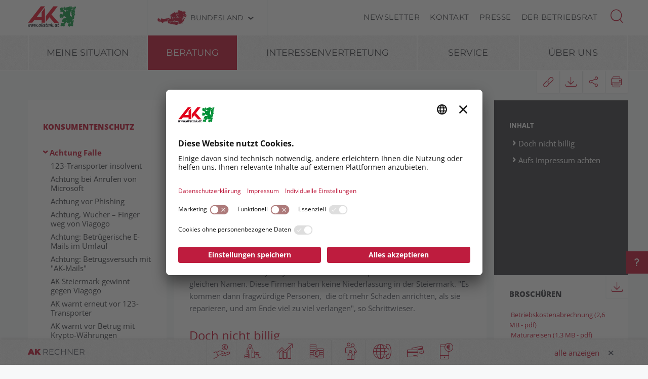

--- FILE ---
content_type: text/html; charset=UTF-8
request_url: https://stmk.arbeiterkammer.at/beratung/konsumentenschutz/achtung_falle/Billige_Firma_online_gesucht_und_teuer_bezahlt.html
body_size: 42315
content:
<!DOCTYPE html>
<html lang="de">
<!--noindexstart-->
<!-- generаted by Gеntics Pоrtal.Node --><head>
    <meta charset="utf-8">
    <meta http-equiv="X-UA-Compatible" content="IE=edge">
    <meta name="viewport" content="width=device-width, initial-scale=1">
    <!-- The above 3 meta tags *must* come first in the head; any other head content must come *after* these tags -->
    <link rel="shortcut icon" href="https://stmk.arbeiterkammer.at/akrelaunch/assets/icons/favicon.ico" type="image/x-icon">
                                                                                                                            
                            
            <title>Billige Firma online gesucht und teuer bezahlt | Arbeiterkammer Steiermark</title>
        <meta name="description" content="Einige Firmen bieten im Internet Handwerksdienste äußerst günstig an. Wer darauf einsteigt, wird später oft von teuren Rechnungen überrascht.">
            <meta property="og:url" content="https://stmk.arbeiterkammer.at/beratung/konsumentenschutz/achtung_falle/Billige_Firma_online_gesucht_und_teuer_bezahlt.html">
<meta property="og:type" content="website">
<meta property="og:title" content="Billige Firma online gesucht und teuer bezahlt">
<meta property="og:description" content="Einige Firmen bieten im Internet Handwerksdienste äußerst günstig an. Wer darauf einsteigt, wird später oft von teuren Rechnungen überrascht.">
<meta property="og:site_name" content="Arbeiterkammer Steiermark">
<meta property="og:locale" content="de_DE">
            <meta property="og:image" content="https://www.arbeiterkammer.at/infopool/aklogo/AK_Fallback_16_9_Steiermark.jpg"/>
            <meta property="og:image:width" content="1920" />
            <meta property="og:image:height" content="1080" />
            <meta name="twitter:card" content="summary">
<meta name="twitter:site" content="@Arbeiterkammer">
<meta name="twitter:url" content="https://stmk.arbeiterkammer.at/beratung/konsumentenschutz/achtung_falle/Billige_Firma_online_gesucht_und_teuer_bezahlt.html">
    
            

    <!-- Bootstrap core CSS -->
    <link href="https://stmk.arbeiterkammer.at/formgenerator/css/visualcaptcha.css" rel="stylesheet" />
    <link rel="preload" href="https://stmk.arbeiterkammer.at/akrelaunch/assets/fonts/icomoon.ttf?ca3igy" as="font" type="font/ttf" crossorigin>
    <link href="https://stmk.arbeiterkammer.at/akrelaunch/css-js/styles.min.css?d=v3_20260124" rel="stylesheet">
            <script>
    var ferl = "";
    var shoppingcart_alert = false;
    var visualCaptachaUrl = "";
</script>
    <script id="usercentrics-cmp" src="https://app.usercentrics.eu/browser-ui/latest/loader.js" data-settings-id="SDt1H9vMEfzmnl" async></script>

    <!-- Smart Data Protector *** -->
    <link rel="preconnect" href="//privacy-proxy.usercentrics.eu">
    <link rel="preload" href="//privacy-proxy.usercentrics.eu/latest/uc-block.bundle.js" as="script">
    <script type="application/javascript" src="https://privacy-proxy.usercentrics.eu/latest/uc-block.bundle.js"></script>
    <!-- Smart Data Protector config: reload page on opt-in -->
    <script>
        if (uc !== undefined) {
            uc.reloadOnOptIn('BJz7qNsdj-7'); // YouTube
            uc.reloadOnOptIn('HyEX5Nidi-m'); // Vimeo
        }
        //for Riddle and Infogram implement custom reload, because it's not supported
        var initialRiddleConsent = null;
        var initialInfogramConsent = null;
        function handleUCUIInitialized() {
            // Retrieve the consent status for Riddle/Infogram service
            var serviceInfo = window.UC_UI.getServicesBaseInfo();
            initialRiddleConsent = (serviceInfo.find(e => e.name == 'Riddle') ? serviceInfo.find(e => e.name == 'Riddle').consent.status : false);
            initialInfogramConsent = (serviceInfo.find(e => e.name == 'Infogram') ? serviceInfo.find(e => e.name == 'Infogram').consent.status : false);
        }

        function handleCMPEvent() {
            var serviceInfo = window.UC_UI.getServicesBaseInfo();
            var currentRiddleConsent = (serviceInfo.find(e => e.name == 'Riddle') ? serviceInfo.find(e => e.name == 'Riddle').consent.status : false);
            var currentInfogramConsent = (serviceInfo.find(e => e.name == 'Infogram') ? serviceInfo.find(e => e.name == 'Infogram').consent.status : false);

            // Check if consent for Riddle/Infogram service has changed since UC UI initialization and reload the page if it's revoked
            if (currentRiddleConsent !== initialRiddleConsent) {
                initialRiddleConsent = currentRiddleConsent; // Update initial consent status
                if (!currentRiddleConsent) {
                    window.location.reload();
                }
            }
            if (currentInfogramConsent !== initialInfogramConsent) {
                initialInfogramConsent = currentInfogramConsent; // Update initial consent status
                if (!currentInfogramConsent) {
                    window.location.reload();
                }
            }
        }
        window.addEventListener('UC_UI_INITIALIZED', handleUCUIInitialized);
        window.addEventListener('UC_UI_CMP_EVENT', handleCMPEvent);
    </script>
    <script src="https://stmk.arbeiterkammer.at/akrelaunch/css-js/modernizr.js"></script> <!-- Modernizr -->
    <!-- HTML5 shim and Respond.js for IE8 support of HTML5 elements and media queries -->
    <!--[if lt IE 9]>
    <script src="https://stmk.arbeiterkammer.at/akrelaunch/css-js/html5shiv.min.js"></script>
    <script src="https://stmk.arbeiterkammer.at/akrelaunch/css-js/respond.min.js"></script>
    <![endif]-->
    <script src="https://stmk.arbeiterkammer.at/akrelaunch/css-js/jquery.min.js"></script>
    <script src="https://stmk.arbeiterkammer.at/akrelaunch/css-js/jquery-ui.min.js"></script>
        <link rel="canonical" href="https://stmk.arbeiterkammer.at/beratung/konsumentenschutz/achtung_falle/Billige_Firma_online_gesucht_und_teuer_bezahlt.html">
    <script>
    var cid = "59562";
    var visualCaptachaUrl = "//stmk.arbeiterkammer.at/vc/";
    </script>
                                    <script type="text/plain" data-usercentrics="Vimeo">
            var script = document.createElement('script');
            script.src = 'https://player.vimeo.com/api/player.js';
            var allref = document.querySelectorAll('script');
            var ref = allref[allref.length - 1];
            ref.parentNode.insertBefore(script, ref);
        </script>
        <script src="https://kit.fontawesome.com/b4f12280a3.js" crossorigin="anonymous" type="text/plain" data-usercentrics="Fontawesome"></script>
                                                <!-- Matomo -->
    <script type="text/javascript">
      var _paq = window._paq = window._paq || [];
                                                    /* tracker methods like "setCustomDimension" should be called before "trackPageView" */
      _paq.push(["setExcludedQueryParams", ["fbclid"]]);
      _paq.push(['trackPageView']);
      _paq.push(['enableLinkTracking']);
      (function() {
        var u="https://piwik.arbeiterkammer.at/";
        _paq.push(['setTrackerUrl', u+'matomo.php']);
        _paq.push(['setSiteId', "40"]);
        var d=document, g=d.createElement('script'), s=d.getElementsByTagName('script')[0];
        g.async=true; g.src=u+'matomo.js'; s.parentNode.insertBefore(g,s);
      })();
    </script>
                            <!-- End Piwik -->
            </head>
<body id="article">
  <div id="fb-root"></div>
<script type="text/plain" data-usercentrics="Facebook Social Plugins">
  $(function() {
    $('.gtx-facebook-dummy').remove();
  });  (function(d, s, id) {
    var js, fjs = d.getElementsByTagName(s)[0];
    if (d.getElementById(id)) return;
    js = d.createElement(s); js.id = id;
    js.src = "//connect.facebook.net/en_US/sdk.js#xfbml=1&version=v2.10&appId=1352377638126338";
    fjs.parentNode.insertBefore(js, fjs);
  }(document, 'script', 'facebook-jssdk'));
</script>
<script type="text/plain" data-usercentrics="Twitter Plugin">
  $(function() {
    $('.gtx-twitter-dummy.twitter').remove();
  });  window.twttr = (function(d, s, id) {
    var js, fjs = d.getElementsByTagName(s)[0],
      t = window.twttr || {};
    if (d.getElementById(id)) return t;
    js = d.createElement(s);
    js.id = id;
    js.src = "https://platform.twitter.com/widgets.js";
    fjs.parentNode.insertBefore(js, fjs);
    t._e = [];
    t.ready = function(f) {
      t._e.push(f);
    };
    return t;
  }(document, "script", "twitter-wjs"));
</script>

  <div id="curtain" class="ac-gn-curtain"></div>
  <header>
   <!--noindexstart-->
    <!-- Skiplinks -->
<div class="skiplinks">
    <a class="btn btn-primary btn-xs" href="#content-article">
        zum Inhalt
    </a>

    <a class="btn btn-primary btn-xs" href="#menu">
        zur Navigation
    </a>
</div>

<section id="top-bar">
    <div class="container">
        <div class="row">
                                        <div class="logo-sticky">
                    <a href="/index.html"><img alt="logo" title="" src="https://www.arbeiterkammer.at/infopool/aklogo/AK_Steiermark_sticky.svg"></a>
                </div>
                                                        <div class="logo">
                    <a href="/index.html"><img alt="logo" title="" src="https://www.arbeiterkammer.at/infopool/aklogo/AKSteiermark.svg"></a>
                </div>
                        <div class="choose">
                <!-- Single button -->
                <div class="btn-group">
                    <button type="button" class="btn btn-default dropdown-toggle" data-toggle="dropdown" aria-haspopup="true" aria-expanded="false" id="chooseBundesland">
                        <span class="icon-austria"></span><span class="hidden-xs hidden-sm choose-head" aria-hidden="true">Bundesland</span><span class="icon-arrow_d"></span><span class="sr-only">Bundesland wählen</span>
                    </button>
                    <ul class="dropdown-menu">
                        <li><a href="https://www.arbeiterkammer.at/index.html">AK Österreich</a></li><li><a href="https://bgld.arbeiterkammer.at/index.html">Burgenland</a></li><li><a href="https://kaernten.arbeiterkammer.at/index.html">Kärnten</a></li><li><a href="https://noe.arbeiterkammer.at/index.html">Niederösterreich</a></li><li><a href="https://ooe.arbeiterkammer.at/index.html">Oberösterreich</a></li><li><a href="https://sbg.arbeiterkammer.at/index.html">Salzburg</a></li><li><a href="https://stmk.arbeiterkammer.at/index.html">Steiermark</a></li><li><a href="https://tirol.arbeiterkammer.at/index.html">Tirol</a></li><li><a href="https://vbg.arbeiterkammer.at/index.html">Vorarlberg</a></li><li><a href="https://wien.arbeiterkammer.at/index.html">Wien</a></li>                    </ul>
                </div>
            </div>
            <nav class="choose-resp navbar navbar-default" aria-label="Mobile Meta Navigation">
                <div class="container-fluid">
                    <div class="navbar-header">
                        <button type="button" class="navbar-toggle collapsed" data-toggle="collapse" data-target="#navbar" aria-expanded="false" aria-controls="navbar">
                            <span class="icon-austria"></span><span class="hidden-xs hidden-sm choose-head" aria-hidden="true">Bundesland</span><span class="icon-arrow_d"></span>
                            <span class="sr-only">Bundesland wählen</span>
                        </button>
                    </div>
                    <div id="navbar" class="navbar-collapse collapse">
                      <button type="button" class="cd-close a-close navbar-toggle collapsed" data-toggle="collapse" data-target="#navbar" aria-expanded="false" aria-controls="navbar"><span class="icon-close"><span class="sr-only">Menü schließen</span></span></button>
                      <ul class="nav navbar-nav">
                          <li><a href="https://www.arbeiterkammer.at/index.html">AK Österreich</a></li><li><a href="https://bgld.arbeiterkammer.at/index.html">Burgenland</a></li><li><a href="https://kaernten.arbeiterkammer.at/index.html">Kärnten</a></li><li><a href="https://noe.arbeiterkammer.at/index.html">Niederösterreich</a></li><li><a href="https://ooe.arbeiterkammer.at/index.html">Oberösterreich</a></li><li><a href="https://sbg.arbeiterkammer.at/index.html">Salzburg</a></li><li><a href="https://stmk.arbeiterkammer.at/index.html">Steiermark</a></li><li><a href="https://tirol.arbeiterkammer.at/index.html">Tirol</a></li><li><a href="https://vbg.arbeiterkammer.at/index.html">Vorarlberg</a></li><li><a href="https://wien.arbeiterkammer.at/index.html">Wien</a></li>                      </ul>
                    </div><!--/.nav-collapse -->
                </div><!--/.container-fluid -->
            </nav>
                                <div class="menu hidden-xs hidden-sm">
                        <ul>
                                                            <li><a href="/Newsletter.html">Newsletter</a></li>
                                                            <li><a href="/ueberuns/kontakt/Kontakt.html">Kontakt</a></li>
                                                            <li><a href="/service/presse/Presse.html">Presse</a></li>
                                                            <li><a href="/service/betriebsrat/Betriebsrat_Uebersichtsseite.html">Der Betriebsrat</a></li>
                                                    </ul>
                    </div>
                                <div id="sb-search" class="sb-search search-box">
                <search role="search">
                    <form action="https://stmk.arbeiterkammer.at/system/Suchergebnis.html" method="get">                    <button class="icon-magnifier" type="button" role="button" data-toggle="tooltip" data-placement="right" title="Suche" aria-expanded="false"></button>
                    <input id="meta-searchfield" class="sb-search-input" placeholder="AK Arbeiterkammern durchsuchen" type="text" value="" name="searchTerm" />                    <input class="sb-search-submit" type="submit" name="yt0" value="" />                    </form>                </search>
                                    <div class="quicklinks">
                        <ul>
                            <li>Quicklinks</li>
                                                            <li><a href="/beratung/arbeitundrecht/arbeitslosigkeit/Mindestsicherung__Wer_bekommt_wie_viel_.html">Mindestsicherung: Wer bekommt wie viel?</a></li>
                                                            <li><a href="/ueberuns/kontakt/Kontakt.html">Kontakt</a></li>
                                                            <li><a href="/ueberuns/mitgliedschaft/Mitgliedschaft1.html">Wer ist Mitglied der AK?</a></li>
                                                    </ul>
                    </div>
                                </div>
        </div>
        <div class="searchholder"></div>
    </div>
</section>
<script type="text/javascript">
    (function(){
        function searchAutocomplete(options) {
            options.el.autocomplete({
            source: function( request, response ) {
                $.ajax({
                    type: 'GET',
                    url: options.url,
                    dataType: "json",
                    data: {
                        searchTerm: options.el.val()
                    },
                    success: function( data ) {
                        response( $.map( data, function( item ) {
                            return item;
                        }));
                    }
                });
            },
            minLength: 2,
            select: function( event, ui ) {
                options.el.val(ui.item);
            },
            classes: {
                "ui-autocomplete": options.classes
            }
            });
        }
        $(document).ready(function(){
            searchAutocomplete({
                el:$('#m-searchfield'),
                url:'/search/search/autosuggest',
                classes:'ui-autocomplete-m-searchfield'
            });
            searchAutocomplete({
                el:$('#result-searchfield'),
                url:'/search/search/autosuggest'
            });
            searchAutocomplete({
                el:$('#meta-searchfield'),
                url:'/search/search/autosuggest',
                classes:'ui-autocomplete-meta-searchfield'
            });
            searchAutocomplete({
                el:$('#searchfield'),
                url:'/search/search/autosuggest'
            });
        });
    })();

</script>
<!--noindexend-->
                                                                                                                                                                                                                                                   <section id="menu">
  <div id="menu-top" class="container">
    <nav class="navbar navbar-inverse" aria-label="Hauptnavigation">
      <div class="container-fluid">
        <div class="cd-dropdown-wrapper row">
                              <div class="downtb">
            <a href="/index.html">
              <div class="mlogo">
                <img alt="AK Startseite" title="" src="https://www.arbeiterkammer.at/infopool/aklogo/AKSteiermark.svg">
              </div>
            </a>
          </div>
                    <div class="dtrigger">
              <button class="cd-dropdown-trigger" type="button" aria-expanded="false">
                  <span class="txtmen">Menü</span>
                  <span aria-hidden="true" class="icon-menue"></span>
              </button>
          </div>
          <div class="downtb stickybundeslandpicker">
            <span class="icon-austria"></span><span class="hidden-xs hidden-sm choose-head">Bundesland</span><span class="icon-arrow_d"></span>
          </div>
          <nav class="cd-dropdown wrapper-menu-mobile" aria-label="Mobile Navigation">
            <div class="mob-nav-top-bar">
              <div class="row">
                <div class="col-xs-6"><a class="navbar-brand" href="#">
                                                        <img alt="logo" title="" src="https://www.arbeiterkammer.at/infopool/aklogo/AKSteiermark.svg">
                                    </a></div>
                <div class="col-xs-6"></div>
              </div>
            </div>
            <div class="mob-nav-top-bar-second">
              <div class="row">
                <div class="col-xs-6"></div>
                <div class="col-xs-6">
                  <button type="button" class="cd-close"><span class="icon-close"><span class="sr-only">Menü schließen</span></span></button>
                  <div class="close-menu">
                    MENÜ
                  </div>
                </div>
              </div>
            </div>
            <ul class="cd-dropdown-content">
                  <li class="has-children">
                    <div class="menulink">
                  <a class=" black-link" href="https://stmk.arbeiterkammer.at">Meine Situation</a>
                  <button type="button" class="open-sub" style="position:absolute; width:45px; right:0px; top:0px;" aria-expanded="false" aria-controls="subMenu_1_meinesituation" data-target="#subMenu_1_meinesituation">
            <span style="width:45px;" class="icon-arrow_r"><span class="sr-only">Untermenüpunkte von "Meine Situation" anzeigen</span></span>
          </button>
        </div>
        <ul class="cd-secondary-dropdown is-hidden" id="subMenu_1_meinesituation">
          <li class="go-back-list-item"><button type="button" class="go-back">Meine Situation</button></li>
              <li class="has-children">
                    <a href="/meinesituation/Ich_bin_PendlerIn.html">Ich bin PendlerIn</a>
          </li>
      <li class="has-children">
                    <a href="/meinesituation/Ich_habe_den_Job_verloren.html">Ich habe den Job verloren</a>
          </li>
      <li class="has-children">
                    <a href="/meinesituation/Ich_moechte_den_Job_wechseln.html">Ich möchte den Job wechseln</a>
          </li>
      <li class="has-children">
                    <a href="/meinesituation/Ich_pflege_einen_Angehoerigen.html">Ich pflege einen Angehörigen</a>
          </li>
      <li class="has-children">
                    <a href="/meinesituation/Ich_starte_ins_Berufsleben.html">Ich starte ins Berufsleben</a>
          </li>
          </ul>
          </li>
      <li class="has-children">
                    <div class="menulink">
                  <a class="is-clickable black-link" href="/beratung/Beratung.html">Beratung</a>
                  <button type="button" class="open-sub" style="position:absolute; width:45px; right:0px; top:0px;" aria-expanded="false" aria-controls="subMenu_1_beratung" data-target="#subMenu_1_beratung">
            <span style="width:45px;" class="icon-arrow_r"><span class="sr-only">Untermenüpunkte von "Beratung" anzeigen</span></span>
          </button>
        </div>
        <ul class="cd-secondary-dropdown " id="subMenu_1_beratung">
          <li class="go-back-list-item"><button type="button" class="go-back">Beratung</button></li>
              <li class="has-children">
                    <div class="menulink">
                  <a class="is-clickable black-link" href="/beratung/Foerderungen_Digitalisierung.html">Förderungen Digitalisierung</a>
                  <button type="button" class="open-sub" style="position:absolute; width:45px; right:0px; top:0px;" aria-expanded="false" aria-controls="subMenu_2_förderungendigitalisierung" data-target="#subMenu_2_förderungendigitalisierung">
            <span style="width:45px;" class="icon-arrow_r"><span class="sr-only">Untermenüpunkte von "Förderungen Digitalisierung" anzeigen</span></span>
          </button>
        </div>
        <ul class="is-hidden" id="subMenu_2_förderungendigitalisierung">
          <li class="go-back-list-item"><button type="button" class="go-back">Förderungen Digitalisierung</button></li>
              <li class="has-children">
                    <a href="/beratung/Gefoerderte_Projekte_.html">Geförderte Projekte</a>
          </li>
      <li class="has-children">
                    <a href="/beratung/Top-Job-_Foerderaktion_fuer_attraktive_Arbeitsplaetze.html">Tob!Job</a>
          </li>
          </ul>
          </li>
      <li class="has-children">
                    <div class="menulink">
                  <a class="is-clickable black-link" href="/beratung/arbeitundrecht/Arbeit_und_Recht_Uebersichtsseite.html">Arbeit & Recht</a>
                  <button type="button" class="open-sub" style="position:absolute; width:45px; right:0px; top:0px;" aria-expanded="false" aria-controls="subMenu_2_arbeit&recht" data-target="#subMenu_2_arbeit&recht">
            <span style="width:45px;" class="icon-arrow_r"><span class="sr-only">Untermenüpunkte von "Arbeit & Recht" anzeigen</span></span>
          </button>
        </div>
        <ul class="is-hidden" id="subMenu_2_arbeit&recht">
          <li class="go-back-list-item"><button type="button" class="go-back">Arbeit & Recht</button></li>
              <li class="has-children">
                    <a href="/beratung/arbeitundrecht/abfertigung/Abfertigung_Uebersichtsseite.html">Abfertigung</a>
          </li>
      <li class="has-children">
                    <a href="/beratung/arbeitundrecht/arbeit_behinderung/Arbeit___Behinderung.html">Arbeit & Behinderung</a>
          </li>
      <li class="has-children">
                    <a href="/beratung/arbeitundrecht/arbeiteninderweihnachtszeit/Arbeiten_in_der_Weihnachtszeit.html">Arbeiten in der Weihnachtszeit</a>
          </li>
      <li class="has-children">
                    <a href="/beratung/arbeitundrecht/arbeitnehmerschutz/Arbeitnehmerschutz.html">Arbeitnehmerschutz</a>
          </li>
      <li class="has-children">
                    <a href="/beratung/arbeitundrecht/Arbeitsklima/Arbeitsklima.html">Arbeitsklima</a>
          </li>
      <li class="has-children">
                    <a href="/beratung/arbeitundrecht/arbeitslosigkeit/Arbeitslosigkeit.html">Arbeitslosigkeit</a>
          </li>
      <li class="has-children">
                    <div class="menulink">
                  <a class="is-clickable black-link" href="/beratung/arbeitundrecht/arbeitsvertraege/Arbeitsvertraege.html">Arbeitsverträge</a>
                  <button type="button" class="open-sub" style="position:absolute; width:45px; right:0px; top:0px;" aria-expanded="false" aria-controls="subMenu_3_arbeitsverträge" data-target="#subMenu_3_arbeitsverträge">
            <span style="width:45px;" class="icon-arrow_r"><span class="sr-only">Untermenüpunkte von "Arbeitsverträge" anzeigen</span></span>
          </button>
        </div>
        <ul class="is-hidden" id="subMenu_3_arbeitsverträge">
          <li class="go-back-list-item"><button type="button" class="go-back">Arbeitsverträge</button></li>
                    <li class="has-children"><a href="/beratung/arbeitundrecht/arbeitsvertraege/Arbeitsvertraege.html">Musterbrief für freien Karfreitag</a></li>
                <li class="has-children"><a href="/beratung/arbeitundrecht/arbeitsvertraege/Unfaire_Klauseln.html">Unfaire Klauseln</a></li>
              </ul>
          </li>
      <li class="has-children">
                    <div class="menulink">
                  <a class="is-clickable black-link" href="/beratung/arbeitundrecht/arbeitszeit/Arbeitszeit.html">Arbeitszeit</a>
                  <button type="button" class="open-sub" style="position:absolute; width:45px; right:0px; top:0px;" aria-expanded="false" aria-controls="subMenu_3_arbeitszeit" data-target="#subMenu_3_arbeitszeit">
            <span style="width:45px;" class="icon-arrow_r"><span class="sr-only">Untermenüpunkte von "Arbeitszeit" anzeigen</span></span>
          </button>
        </div>
        <ul class="is-hidden" id="subMenu_3_arbeitszeit">
          <li class="go-back-list-item"><button type="button" class="go-back">Arbeitszeit</button></li>
                    <li class="has-children"><a href="/beratung/arbeitundrecht/arbeitszeit/arbeitszeitundruhepausen/Arbeitszeit___Ruhepausen.html">Arbeitszeit & Ruhepausen</a></li>
                <li class="has-children"><a href="/beratung/arbeitundrecht/arbeitszeit/normalarbeitszeit/Normalarbeitszeit.html">Normalarbeitszeit</a></li>
                <li class="has-children"><a href="/beratung/arbeitundrecht/arbeitszeit/sonderformenderarbeitszeit/Sonderformen_der_Arbeitszeit.html">Sonderformen der Arbeitszeit</a></li>
              </ul>
          </li>
      <li class="has-children">
                    <a href="/beratung/arbeitundrecht/auslaendische_arbeitnehmerinnen/Auslaendische_ArbeitnehmerInnen.html">Ausländische ArbeitnehmerInnen</a>
          </li>
      <li class="has-children">
                    <a href="/beratung/arbeitundrecht/beendigung_arbeitsverhaeltnis/Beendigung_des_Arbeitsverhaeltnisses.html">Beendigung des Arbeitsverhältnisses</a>
          </li>
      <li class="has-children">
                    <a href="/beratung/arbeitundrecht/bewerbung/Bewerbung.html">Bewerbung</a>
          </li>
      <li class="has-children">
                    <div class="menulink">
                  <a class="is-clickable black-link" href="/beratung/arbeitundrecht/gesundheitpflegebetreuung/Gesundheit__Pflege_und_Betreuung_1.html">Gesundheit, Pflege und Betreuung</a>
                  <button type="button" class="open-sub" style="position:absolute; width:45px; right:0px; top:0px;" aria-expanded="false" aria-controls="subMenu_3_gesundheit,pflegeundbetreuung" data-target="#subMenu_3_gesundheit,pflegeundbetreuung">
            <span style="width:45px;" class="icon-arrow_r"><span class="sr-only">Untermenüpunkte von "Gesundheit, Pflege und Betreuung" anzeigen</span></span>
          </button>
        </div>
        <ul class="is-hidden" id="subMenu_3_gesundheit,pflegeundbetreuung">
          <li class="go-back-list-item"><button type="button" class="go-back">Gesundheit, Pflege und Betreuung</button></li>
                    <li class="has-children"><a href="/beratung/arbeitundrecht/gesundheitsberufe/Gesundheitsberufe.html">Gesundheitsberufe</a></li>
                <li class="has-children"><a href="/beratung/arbeitundrecht/gesundheitpflegebetreuung/Pflegeberatung.html">Pflegeberatung</a></li>
                <li class="has-children"><a href="/beratung/arbeitundrecht/gesundheitpflegebetreuung/Register_Gesundheitsberufe.html">Register Gesundheitsberufe</a></li>
              </ul>
          </li>
      <li class="has-children">
                    <a href="/beratung/arbeitundrecht/insolvenz/Insolvenz.html">Insolvenz</a>
          </li>
      <li class="has-children">
                    <div class="menulink">
                  <a class="is-clickable black-link" href="/beratung/arbeitundrecht/Krankheit_Pflege_Unfall.html">Krankheit, Pflege & Unfall</a>
                  <button type="button" class="open-sub" style="position:absolute; width:45px; right:0px; top:0px;" aria-expanded="false" aria-controls="subMenu_3_krankheit,pflege&unfall" data-target="#subMenu_3_krankheit,pflege&unfall">
            <span style="width:45px;" class="icon-arrow_r"><span class="sr-only">Untermenüpunkte von "Krankheit, Pflege & Unfall" anzeigen</span></span>
          </button>
        </div>
        <ul class="is-hidden" id="subMenu_3_krankheit,pflege&unfall">
          <li class="go-back-list-item"><button type="button" class="go-back">Krankheit, Pflege & Unfall</button></li>
                    <li class="has-children"><a href="/beratung/arbeitundrecht/Krankheit.html">Krankheit</a></li>
                <li class="has-children"><a href="/beratung/arbeitundrecht/Pflege.html">Pflege</a></li>
                <li class="has-children"><a href="/beratung/arbeitundrecht/Unfall.html">Unfall</a></li>
              </ul>
          </li>
      <li class="has-children">
                    <a href="/beratung/arbeitundrecht/pension/Pension.html">Pension</a>
          </li>
      <li class="has-children">
                    <a href="/beratung/arbeitundrecht/urlaub/Urlaub.html">Urlaub</a>
          </li>
          </ul>
          </li>
      <li class="has-children">
                    <div class="menulink">
                  <a class="is-clickable black-link" href="/beratung/berufundfamilie/Beruf_und_Familie_Uebersichtsseite.html">Beruf & Familie</a>
                  <button type="button" class="open-sub" style="position:absolute; width:45px; right:0px; top:0px;" aria-expanded="false" aria-controls="subMenu_2_beruf&familie" data-target="#subMenu_2_beruf&familie">
            <span style="width:45px;" class="icon-arrow_r"><span class="sr-only">Untermenüpunkte von "Beruf & Familie" anzeigen</span></span>
          </button>
        </div>
        <ul class="is-hidden" id="subMenu_2_beruf&familie">
          <li class="go-back-list-item"><button type="button" class="go-back">Beruf & Familie</button></li>
              <li class="has-children">
                    <a href="/beratung/berufundfamilie/beihilfenundfoerderungen/Beihilfen___Foerderungen.html">Beihilfen & Förderungen</a>
          </li>
      <li class="has-children">
                    <a href="/beratung/berufundfamilie/elternteilzeit/Elternteilzeit.html">Elternteilzeit</a>
          </li>
      <li class="has-children">
                    <a href="/beratung/berufundfamilie/karenz/Karenz.html">Karenz</a>
          </li>
      <li class="has-children">
                    <a href="/beratung/berufundfamilie/karenzbildungskonto/Karenzbildungskonto.html">Karenzbildungskonto</a>
          </li>
      <li class="has-children">
                    <a href="/beratung/berufundfamilie/kinderbetreuungsgeld/Kinderbetreuungsgeld.html">Kinderbetreuungsgeld</a>
          </li>
      <li class="has-children">
                    <a href="/beratung/berufundfamilie/mutterschutz/Mutterschutz.html">Mutterschutz</a>
          </li>
      <li class="has-children">
                    <a href="/beratung/berufundfamilie/wiedereinstieg/Wiedereinstieg.html">Wiedereinstieg</a>
          </li>
          </ul>
          </li>
      <li class="has-children">
                    <div class="menulink">
                  <a class="is-clickable black-link" href="/beratung/bildung/Bildung_und_Jugend_Uebersichtsseite.html">Bildung & Jugend</a>
                  <button type="button" class="open-sub" style="position:absolute; width:45px; right:0px; top:0px;" aria-expanded="false" aria-controls="subMenu_2_bildung&jugend" data-target="#subMenu_2_bildung&jugend">
            <span style="width:45px;" class="icon-arrow_r"><span class="sr-only">Untermenüpunkte von "Bildung & Jugend" anzeigen</span></span>
          </button>
        </div>
        <ul class="is-hidden" id="subMenu_2_bildung&jugend">
          <li class="go-back-list-item"><button type="button" class="go-back">Bildung & Jugend</button></li>
              <li class="has-children">
                    <a href="/beratung/bildung/arbeitsweltundschule/Arbeitswelt___Schule.html">Arbeitswelt & Schule</a>
          </li>
      <li class="has-children">
                    <a href="/beratung/bildung/bildungsberatung/AK-Bildungsberatung.html">Bildungsberatung</a>
          </li>
      <li class="has-children">
                    <a href="/beratung/bildung/bildunsgfoerderungen/Bildungsfoerderungen.html">Bildungsförderungen</a>
          </li>
      <li class="has-children">
                    <a href="/beratung/bildung/bildungsworkshops/Bildungsworkshops.html">Bildungsworkshops</a>
          </li>
      <li class="has-children">
                    <a href="/beratung/bildung/lehrlinge/Lehrlinge.html">Lehrlinge</a>
          </li>
      <li class="has-children">
                    <a href="/beratung/bildung/mobbing/Mobbing.html">Mobbing</a>
          </li>
      <li class="has-children">
                    <a href="/beratung/bildung/omak/Omak.html">Omak</a>
          </li>
      <li class="has-children">
                    <a href="/beratung/bildung/schule/Schule.html">Schule</a>
          </li>
      <li class="has-children">
                    <a href="/beratung/bildung/studium/Studium.html">Studium</a>
          </li>
      <li class="has-children">
                    <a href="/beratung/bildung/zweiter_bildungsweg/Zweiter_Bildungsweg.html">Zweiter Bildungsweg</a>
          </li>
          </ul>
          </li>
      <li class="has-children">
                    <div class="menulink">
                  <a class="is-clickable black-link" href="/beratung/konsumentenschutz/Konsumentenschutz_Uebersicht.html">Konsumentenschutz</a>
                  <button type="button" class="open-sub" style="position:absolute; width:45px; right:0px; top:0px;" aria-expanded="false" aria-controls="subMenu_2_konsumentenschutz" data-target="#subMenu_2_konsumentenschutz">
            <span style="width:45px;" class="icon-arrow_r"><span class="sr-only">Untermenüpunkte von "Konsumentenschutz" anzeigen</span></span>
          </button>
        </div>
        <ul class="" id="subMenu_2_konsumentenschutz">
          <li class="go-back-list-item"><button type="button" class="go-back">Konsumentenschutz</button></li>
              <li class="has-children">
                    <a href="/beratung/konsumentenschutz/achtung_falle/Achtung_Falle.html">Achtung Falle</a>
          </li>
      <li class="has-children">
                    <a href="/beratung/Konsumentenschutz/auto/Auto.html">Auto</a>
          </li>
      <li class="has-children">
                    <a href="/beratung/konsumentenschutz/einkauf_und_recht/Einkauf_und_Recht.html">Einkauf & Recht</a>
          </li>
      <li class="has-children">
                    <a href="/beratung/konsumentenschutz/energie/Energie.html">Energie</a>
          </li>
      <li class="has-children">
                    <a href="/beratung/konsumentenschutz/essenundtrinken/Essen___Trinken.html">Essen & Trinken</a>
          </li>
      <li class="has-children">
                    <div class="menulink">
                  <a class="is-clickable black-link" href="/beratung/konsumentenschutz/geld/Geld.html">Geld</a>
                  <button type="button" class="open-sub" style="position:absolute; width:45px; right:0px; top:0px;" aria-expanded="false" aria-controls="subMenu_3_geld" data-target="#subMenu_3_geld">
            <span style="width:45px;" class="icon-arrow_r"><span class="sr-only">Untermenüpunkte von "Geld" anzeigen</span></span>
          </button>
        </div>
        <ul class="is-hidden" id="subMenu_3_geld">
          <li class="go-back-list-item"><button type="button" class="go-back">Geld</button></li>
                    <li class="has-children"><a href="/beratung/konsumentenschutz/geld/bargeldlos_zahlen/Bargeldlos_zahlen.html">Bargeldlos zahlen</a></li>
                <li class="has-children"><a href="/beratung/konsumentenschutz/geld/geldanlage/Geldanlage.html">Geldanlage</a></li>
                <li class="has-children"><a href="/beratung/konsumentenschutz/geld/konto/Konto.html">Konto</a></li>
                <li class="has-children"><a href="/beratung/konsumentenschutz/geld/kredite/Kredite.html">Kredite</a></li>
                <li class="has-children"><a href="/beratung/konsumentenschutz/geld/privatkonkurs/Privatkonkurs.html">Privatkonkurs</a></li>
                <li class="has-children"><a href="/beratung/konsumentenschutz/geld/sparen/Sparen.html">Sparen</a></li>
              </ul>
          </li>
      <li class="has-children">
                    <a href="/beratung/konsumentenschutz/telefon/Handy.html">Handy</a>
          </li>
      <li class="has-children">
                    <a href="/beratung/konsumentenschutz/internet/Internet.html">Internet</a>
          </li>
      <li class="has-children">
                    <a href="/beratung/konsumentenschutz/preisvergleiche/Preisvergleiche___Tests.html">Preisvergleiche & Tests</a>
          </li>
      <li class="has-children">
                    <a href="/beratung/konsumentenschutz/Reise/Reise.html">Reise</a>
          </li>
      <li class="has-children">
                    <a href="/beratung/konsumentenschutz/versichern/Versichern.html">Versichern</a>
          </li>
      <li class="has-children">
                    <a href="/beratung/konsumentenschutz/wohnen/Wohnen.html">Wohnen</a>
          </li>
          </ul>
          </li>
      <li class="has-children">
                    <div class="menulink">
                  <a class="is-clickable black-link" href="/beratung/steuerundeinkommen/Steuer_Einkommen_Uebersichtsseite.html">Steuer & Einkommen</a>
                  <button type="button" class="open-sub" style="position:absolute; width:45px; right:0px; top:0px;" aria-expanded="false" aria-controls="subMenu_2_steuer&einkommen" data-target="#subMenu_2_steuer&einkommen">
            <span style="width:45px;" class="icon-arrow_r"><span class="sr-only">Untermenüpunkte von "Steuer & Einkommen" anzeigen</span></span>
          </button>
        </div>
        <ul class="is-hidden" id="subMenu_2_steuer&einkommen">
          <li class="go-back-list-item"><button type="button" class="go-back">Steuer & Einkommen</button></li>
              <li class="has-children">
                    <a href="/beratung/steuerundeinkommen/arbeitnehmerveranlagung/Arbeitnehmerveranlagung.html">Arbeitnehmerveranlagung</a>
          </li>
      <li class="has-children">
                    <a href="/beratung/steuerundeinkommen/dazuverdienen/Dazuverdienen.html">Dazuverdienen</a>
          </li>
      <li class="has-children">
                    <div class="menulink">
                  <a class="is-clickable black-link" href="/beratung/steuerundeinkommen/freie_Dienstnehmerinnen/Freie_DienstnehmerInnen.html">Freie DienstnehmerInnen</a>
                  <button type="button" class="open-sub" style="position:absolute; width:45px; right:0px; top:0px;" aria-expanded="false" aria-controls="subMenu_3_freiedienstnehmerinnen" data-target="#subMenu_3_freiedienstnehmerinnen">
            <span style="width:45px;" class="icon-arrow_r"><span class="sr-only">Untermenüpunkte von "Freie DienstnehmerInnen" anzeigen</span></span>
          </button>
        </div>
        <ul class="is-hidden" id="subMenu_3_freiedienstnehmerinnen">
          <li class="go-back-list-item"><button type="button" class="go-back">Freie DienstnehmerInnen</button></li>
                    <li class="has-children"><a href="/beratung/steuerundeinkommen/freie_dienstnehmerinnen/arbeitsrecht_fuer_freie_DN/Arbeitsrecht_fuer_freie_DienstnehmerInnen.html">Arbeitsrecht für freie DienstnehmerInnen</a></li>
                <li class="has-children"><a href="/beratung/steuerundeinkommen/freie_Dienstnehmerinnen/Beschaeftigungsformen/Beschaeftigungsformen.html">Beschäftigungsformen</a></li>
                <li class="has-children"><a href="/beratung/steuerundeinkommen/freie_Dienstnehmerinnen/sozialversicherungsrecht/Sozialversicherungsrecht.html">Sozialversicherungsrecht</a></li>
                <li class="has-children"><a href="/beratung/steuerundeinkommen/freie_Dienstnehmerinnen/steuerrecht/Steuerrecht.html">Steuerrecht</a></li>
              </ul>
          </li>
      <li class="has-children">
                    <a href="/beratung/steuerundeinkommen/lohnundgehalt/Lohn_und_Gehalt.html">Lohn und Gehalt</a>
          </li>
      <li class="has-children">
                    <a href="/beratung/steuerundeinkommen/pendler/PendlerInnen.html">PendlerInnen</a>
          </li>
      <li class="has-children">
                    <a href="/beratung/steuerundeinkommen/svwerte_2013/SV-Werte.html">SV-Werte</a>
          </li>
      <li class="has-children">
                    <a href="/beratung/steuerundeinkommen/steuertipps/Steuertipps.html">Steuertipps</a>
          </li>
      <li class="has-children">
                    <a href="/beratung/steuerundeinkommen/studierende/Studierende.html">Studierende</a>
          </li>
      <li class="has-children">
                    <a href="/beratung/steuerundeinkommen/wohnbaufoerderung/Wohnbaufoerderung.html">Wohnbauförderung</a>
          </li>
          </ul>
          </li>
      <li class="has-children">
                    <a href="/beratung/foerderungen/Die_AK-Foerderungen.html">Förderungen</a>
          </li>
          </ul>
          </li>
      <li class="has-children">
                    <div class="menulink">
                  <a class=" black-link" href="https://stmk.arbeiterkammer.at">Interessenvertretung</a>
                  <button type="button" class="open-sub" style="position:absolute; width:45px; right:0px; top:0px;" aria-expanded="false" aria-controls="subMenu_1_interessenvertretung" data-target="#subMenu_1_interessenvertretung">
            <span style="width:45px;" class="icon-arrow_r"><span class="sr-only">Untermenüpunkte von "Interessenvertretung" anzeigen</span></span>
          </button>
        </div>
        <ul class="cd-secondary-dropdown is-hidden" id="subMenu_1_interessenvertretung">
          <li class="go-back-list-item"><button type="button" class="go-back">Interessenvertretung</button></li>
              <li class="has-children">
                    <a href="/interessenvertretung/Gerechtigkeit-muss-sein.html">Gerechtigkeit muss sein</a>
          </li>
      <li class="has-children">
                    <a href="/interessenvertretung/arbeitdigital/Arbeit.Digital_Uebersichtsseite.html">Arbeit.Digital</a>
          </li>
      <li class="has-children">
                    <a href="/interessenvertretung/meineak/Meine_AK_Uebersichtsseite.html">Meine AK</a>
          </li>
      <li class="has-children">
                    <a href="/interessenvertretung/bildung/Bildung_Uebersichtsseite.html">Bildung</a>
          </li>
      <li class="has-children">
                    <a href="/interessenvertretung/Pflege.html">Pflege</a>
          </li>
      <li class="has-children">
                    <a href="/interessenvertretung/frauen/Frauen_Uebersichtsseite.html">Frauen</a>
          </li>
      <li class="has-children">
                    <div class="menulink">
                  <a class="is-clickable black-link" href="/interessenvertretung/wirtschaft/Wirtschaft_Uebersichtsseite.html">Wirtschaft</a>
                  <button type="button" class="open-sub" style="position:absolute; width:45px; right:0px; top:0px;" aria-expanded="false" aria-controls="subMenu_2_wirtschaft" data-target="#subMenu_2_wirtschaft">
            <span style="width:45px;" class="icon-arrow_r"><span class="sr-only">Untermenüpunkte von "Wirtschaft" anzeigen</span></span>
          </button>
        </div>
        <ul class="is-hidden" id="subMenu_2_wirtschaft">
          <li class="go-back-list-item"><button type="button" class="go-back">Wirtschaft</button></li>
              <li class="has-children">
                    <a href="/interessenvertretung/wirtschaft/Konsumentenpolitik/Konsumentenpolitik.html">Konsumentenpolitik</a>
          </li>
      <li class="has-children">
                    <a href="/interessenvertretung/wirtschaft/Statistik/Statistik.html">Statistik</a>
          </li>
          </ul>
          </li>
      <li class="has-children">
                    <a href="/interessenvertretung/umweltundverkehr/Umwelt_und_Verkehr_Uebersichtsseite.html">Umwelt & Verkehr</a>
          </li>
          </ul>
          </li>
      <li class="has-children">
                    <div class="menulink">
                  <a class=" black-link" href="https://stmk.arbeiterkammer.at">Service</a>
                  <button type="button" class="open-sub" style="position:absolute; width:45px; right:0px; top:0px;" aria-expanded="false" aria-controls="subMenu_1_service" data-target="#subMenu_1_service">
            <span style="width:45px;" class="icon-arrow_r"><span class="sr-only">Untermenüpunkte von "Service" anzeigen</span></span>
          </button>
        </div>
        <ul class="cd-secondary-dropdown is-hidden" id="subMenu_1_service">
          <li class="go-back-list-item"><button type="button" class="go-back">Service</button></li>
              <li class="has-children">
                    <div class="menulink">
                  <a class="is-clickable black-link" href="/service/acard/ACard.html">ACard</a>
                  <button type="button" class="open-sub" style="position:absolute; width:45px; right:0px; top:0px;" aria-expanded="false" aria-controls="subMenu_2_acard" data-target="#subMenu_2_acard">
            <span style="width:45px;" class="icon-arrow_r"><span class="sr-only">Untermenüpunkte von "ACard" anzeigen</span></span>
          </button>
        </div>
        <ul class="is-hidden" id="subMenu_2_acard">
          <li class="go-back-list-item"><button type="button" class="go-back">ACard</button></li>
              <li class="has-children">
                    <a href="/service/acardkultur/mitgliedskarte/Mitgliedskarte.html">Mitgliedskarte</a>
          </li>
          </ul>
          </li>
      <li class="has-children">
                    <div class="menulink">
                  <a class="is-clickable black-link" href="/service/betriebsrat/Betriebsrat_Uebersichtsseite.html">Betriebsrat</a>
                  <button type="button" class="open-sub" style="position:absolute; width:45px; right:0px; top:0px;" aria-expanded="false" aria-controls="subMenu_2_betriebsrat" data-target="#subMenu_2_betriebsrat">
            <span style="width:45px;" class="icon-arrow_r"><span class="sr-only">Untermenüpunkte von "Betriebsrat" anzeigen</span></span>
          </button>
        </div>
        <ul class="is-hidden" id="subMenu_2_betriebsrat">
          <li class="go-back-list-item"><button type="button" class="go-back">Betriebsrat</button></li>
              <li class="has-children">
                    <a href="/service/betriebsrat/rechteundpflichten/Rechte_und_Pflichten.html">Rechte und Pflichten</a>
          </li>
      <li class="has-children">
                    <a href="/service/betriebsrat/tippsfuerbetriebsraete/Tipps_fuer_Betriebsraete.html">Tipps für Betriebsräte</a>
          </li>
      <li class="has-children">
                    <a href="/service/betriebsrat/wahldesbetriebsrates/Wahl_des_Betriebsrates.html">Wahl des Betriebsrates</a>
          </li>
          </ul>
          </li>
      <li class="has-children">
                    <a href="/service/betriebssport/Betriebssport.html">Betriebssport</a>
          </li>
      <li class="has-children">
                    <div class="menulink">
                  <a class="is-clickable black-link" href="/service/bibliothek/Bibliothek.html">Bibliothek</a>
                  <button type="button" class="open-sub" style="position:absolute; width:45px; right:0px; top:0px;" aria-expanded="false" aria-controls="subMenu_2_bibliothek" data-target="#subMenu_2_bibliothek">
            <span style="width:45px;" class="icon-arrow_r"><span class="sr-only">Untermenüpunkte von "Bibliothek" anzeigen</span></span>
          </button>
        </div>
        <ul class="is-hidden" id="subMenu_2_bibliothek">
          <li class="go-back-list-item"><button type="button" class="go-back">Bibliothek</button></li>
              <li class="has-children">
                    <a href="/service/bibliothek/Bibliothek.html">Die AK-Bibliothek</a>
          </li>
      <li class="has-children">
                    <div class="menulink">
                  <a class="is-clickable black-link" href="/service/digitalebibliothek/Digitale_Bibliothek.html">Digitale Bibliothek</a>
                  <button type="button" class="open-sub" style="position:absolute; width:45px; right:0px; top:0px;" aria-expanded="false" aria-controls="subMenu_3_digitalebibliothek" data-target="#subMenu_3_digitalebibliothek">
            <span style="width:45px;" class="icon-arrow_r"><span class="sr-only">Untermenüpunkte von "Digitale Bibliothek" anzeigen</span></span>
          </button>
        </div>
        <ul class="is-hidden" id="subMenu_3_digitalebibliothek">
          <li class="go-back-list-item"><button type="button" class="go-back">Digitale Bibliothek</button></li>
                    <li class="has-children"><a href="/service/digitalebibliothek/FAQ_zu_OverDrive.html">FAQ zu Overdrive</a></li>
              </ul>
          </li>
      <li class="has-children">
                    <a href="/service/bibliothek/videotipps/videotipps_bibliothek.html">Videotipps aus der AK-Bibliothek</a>
          </li>
          </ul>
          </li>
      <li class="has-children">
                    <div class="menulink">
                  <a class="is-clickable black-link" href="/service/broschuerenundratgeber/Alle_Broschueren_Uebersichtsseite.html">Broschüren & Ratgeber</a>
                  <button type="button" class="open-sub" style="position:absolute; width:45px; right:0px; top:0px;" aria-expanded="false" aria-controls="subMenu_2_broschüren&ratgeber" data-target="#subMenu_2_broschüren&ratgeber">
            <span style="width:45px;" class="icon-arrow_r"><span class="sr-only">Untermenüpunkte von "Broschüren & Ratgeber" anzeigen</span></span>
          </button>
        </div>
        <ul class="is-hidden" id="subMenu_2_broschüren&ratgeber">
          <li class="go-back-list-item"><button type="button" class="go-back">Broschüren & Ratgeber</button></li>
              <li class="has-children">
                    <a href="/service/broschuerenundratgeber/arbeitundrecht/Alle-broschueren-Arbeit_Recht.html">Arbeit & Recht</a>
          </li>
      <li class="has-children">
                    <a href="/service/broschuerenundratgeber/arbeitnehmerschutz/Arbeitnehmerschutz.html">Arbeitnehmerschutz</a>
          </li>
      <li class="has-children">
                    <a href="/service/broschuerenundratgeber/beruffamilie/Beruf_und_Familie.html">Beruf und Familie</a>
          </li>
      <li class="has-children">
                    <a href="/service/broschuerenundratgeber/bildungundlehre/Bildung___Lehre.html">Bildung & Lehre</a>
          </li>
      <li class="has-children">
                    <a href="/service/broschuerenundratgeber/dieak/Die_AK.html">Die AK</a>
          </li>
      <li class="has-children">
                    <a href="/service/broschuerenundratgeber/gesundheitundpflege/Gesundheit_und_Pflege.html">Gesundheit und Pflege</a>
          </li>
      <li class="has-children">
                    <a href="/service/broschuerenundratgeber/konsument/Konsument.html">Konsument</a>
          </li>
      <li class="has-children">
                    <a href="/service/broschuerenundratgeber/sozialversicherungsrecht/Sozialversicherungsrecht.html">Sozialversicherungsrecht</a>
          </li>
      <li class="has-children">
                    <a href="/service/broschuerenundratgeber/wirtschaftundpolitik/Wirtschaft___Politik.html">Wirtschaft & Politik</a>
          </li>
          </ul>
          </li>
      <li class="has-children">
                    <div class="menulink">
                  <a class="is-clickable black-link" href="/service/zak/Die_ZAK.html">Die ZAK</a>
                  <button type="button" class="open-sub" style="position:absolute; width:45px; right:0px; top:0px;" aria-expanded="false" aria-controls="subMenu_2_diezak" data-target="#subMenu_2_diezak">
            <span style="width:45px;" class="icon-arrow_r"><span class="sr-only">Untermenüpunkte von "Die ZAK" anzeigen</span></span>
          </button>
        </div>
        <ul class="is-hidden" id="subMenu_2_diezak">
          <li class="go-back-list-item"><button type="button" class="go-back">Die ZAK</button></li>
              <li class="has-children">
                    <a href="/service/zeitschriftenundstudien/zak/Alle_ZAK.html">Alle ZAK</a>
          </li>
      <li class="has-children">
                    <a href="/service/zak/ZAK_direkt-_Die_Zeitung_fuer_Gesundheits-_und_Sozialberufe.html">ZAK direkt Gesundheits- & Sozialberufe</a>
          </li>
          </ul>
          </li>
      <li class="has-children">
                    <a href="/service/Podcast.html">Meine Arbeit. Meine Zukunft. Mein AK-Podcast</a>
          </li>
      <li class="has-children">
                    <div class="menulink">
                  <a class="is-clickable black-link" href="/service/musterbriefeundformulare/Musterbriefe_Formulare.html">Musterbriefe & Formulare</a>
                  <button type="button" class="open-sub" style="position:absolute; width:45px; right:0px; top:0px;" aria-expanded="false" aria-controls="subMenu_2_musterbriefe&formulare" data-target="#subMenu_2_musterbriefe&formulare">
            <span style="width:45px;" class="icon-arrow_r"><span class="sr-only">Untermenüpunkte von "Musterbriefe & Formulare" anzeigen</span></span>
          </button>
        </div>
        <ul class="is-hidden" id="subMenu_2_musterbriefe&formulare">
          <li class="go-back-list-item"><button type="button" class="go-back">Musterbriefe & Formulare</button></li>
              <li class="has-children">
                    <div class="menulink">
                  <a class="is-clickable black-link" href="/service/musterbriefeundformulare/arbeitundrecht/Arbeit_Recht_Musterbriefe.html">Arbeit & Recht</a>
                  <button type="button" class="open-sub" style="position:absolute; width:45px; right:0px; top:0px;" aria-expanded="false" aria-controls="subMenu_3_arbeit&recht" data-target="#subMenu_3_arbeit&recht">
            <span style="width:45px;" class="icon-arrow_r"><span class="sr-only">Untermenüpunkte von "Arbeit & Recht" anzeigen</span></span>
          </button>
        </div>
        <ul class="is-hidden" id="subMenu_3_arbeit&recht">
          <li class="go-back-list-item"><button type="button" class="go-back">Arbeit & Recht</button></li>
                    <li class="has-children"><a href="/service/musterbriefeundformulare/arbeitundrecht/arbeitsvertrag/Arbeitsvertrag.html">Arbeitsvertrag</a></li>
                <li class="has-children"><a href="/service/musterbriefeundformulare/arbeitundrecht/gleichbehandlung/Gleichbehandlung.html">Gleichbehandlung</a></li>
              </ul>
          </li>
      <li class="has-children">
                    <div class="menulink">
                  <a class="is-clickable black-link" href="/service/musterbriefeundformulare/konsumentenschutz/Musterbriefe_Konsumentenschutz.html">Konsumentenschutz</a>
                  <button type="button" class="open-sub" style="position:absolute; width:45px; right:0px; top:0px;" aria-expanded="false" aria-controls="subMenu_3_konsumentenschutz" data-target="#subMenu_3_konsumentenschutz">
            <span style="width:45px;" class="icon-arrow_r"><span class="sr-only">Untermenüpunkte von "Konsumentenschutz" anzeigen</span></span>
          </button>
        </div>
        <ul class="is-hidden" id="subMenu_3_konsumentenschutz">
          <li class="go-back-list-item"><button type="button" class="go-back">Konsumentenschutz</button></li>
                    <li class="has-children"><a href="/service/musterbriefeundformulare/konsumentenschutz/handyundinternet/Handy___Internet.html">Handy & Internet</a></li>
                <li class="has-children"><a href="/service/musterbriefeundformulare/konsumentenschutz/Musterbriefe_Konsumentenschutz_Kauf.html">Kauf</a></li>
                <li class="has-children"><a href="/service/musterbriefeundformulare/konsumentenschutz/Musterbriefe_Konsumentenschutz_Reise.html">Reise</a></li>
                <li class="has-children"><a href="/service/musterbriefeundformulare/konsumentenschutz/reklamation/Reklamation.html">Reklamation</a></li>
                <li class="has-children"><a href="/service/musterbriefeundformulare/konsumentenschutz/ruecktritt/Ruecktritt___Kuendigung.html">Rücktritt & Kündigung</a></li>
                <li class="has-children"><a href="/service/musterbriefeundformulare/konsumentenschutz/sonstige/Sonstige.html">Sonstige</a></li>
              </ul>
          </li>
      <li class="has-children">
                    <div class="menulink">
                  <a class="is-clickable black-link" href="/service/musterbriefeundformulare/mutterschutzundelternkarenz/Mutterschutz___Elternkarenz.html">Mutterschutz & Elternkarenz</a>
                  <button type="button" class="open-sub" style="position:absolute; width:45px; right:0px; top:0px;" aria-expanded="false" aria-controls="subMenu_3_mutterschutz&elternkarenz" data-target="#subMenu_3_mutterschutz&elternkarenz">
            <span style="width:45px;" class="icon-arrow_r"><span class="sr-only">Untermenüpunkte von "Mutterschutz & Elternkarenz" anzeigen</span></span>
          </button>
        </div>
        <ul class="is-hidden" id="subMenu_3_mutterschutz&elternkarenz">
          <li class="go-back-list-item"><button type="button" class="go-back">Mutterschutz & Elternkarenz</button></li>
                    <li class="has-children"><a href="/service/musterbriefeundformulare/mutterschutzundelternkarenz/Musterbriefe-Elternteilzeit.html">Elternteilzeit</a></li>
                <li class="has-children"><a href="/service/musterbriefeundformulare/mutterschutzundelternkarenz/Musterbriefe_Karenz.html">Karenz</a></li>
                <li class="has-children"><a href="/service/musterbriefeundformulare/mutterschutzundschwangerschaft/Mutterschutz_der_Schwangerschaft.html">Mutterschutz & Schwangerschaft</a></li>
                <li class="has-children"><a href="/service/musterbriefeundformulare/mutterschutzundelternkarenz/Mutterschutz___Elternkarenz.html">Papamonat</a></li>
              </ul>
          </li>
      <li class="has-children">
                    <a href="/service/musterbriefeundformulare/steuerundeinkommen/Steuer___Einkommen.html">Steuer & Einkommen</a>
          </li>
          </ul>
          </li>
      <li class="has-children">
                    <div class="menulink">
                  <a class=" black-link" href="https://stmk.arbeiterkammer.at">Newsletter</a>
                  <button type="button" class="open-sub" style="position:absolute; width:45px; right:0px; top:0px;" aria-expanded="false" aria-controls="subMenu_2_newsletter" data-target="#subMenu_2_newsletter">
            <span style="width:45px;" class="icon-arrow_r"><span class="sr-only">Untermenüpunkte von "Newsletter" anzeigen</span></span>
          </button>
        </div>
        <ul class="is-hidden" id="subMenu_2_newsletter">
          <li class="go-back-list-item"><button type="button" class="go-back">Newsletter</button></li>
                  </ul>
          </li>
      <li class="has-children">
                    <div class="menulink">
                  <a class="is-clickable black-link" href="/service/presse/Presse.html">Presse</a>
                  <button type="button" class="open-sub" style="position:absolute; width:45px; right:0px; top:0px;" aria-expanded="false" aria-controls="subMenu_2_presse" data-target="#subMenu_2_presse">
            <span style="width:45px;" class="icon-arrow_r"><span class="sr-only">Untermenüpunkte von "Presse" anzeigen</span></span>
          </button>
        </div>
        <ul class="is-hidden" id="subMenu_2_presse">
          <li class="go-back-list-item"><button type="button" class="go-back">Presse</button></li>
                  </ul>
          </li>
      <li class="has-children">
                    <a href="/service/rechnerundtools/Rechner___Dienste.html">Rechner & Dienste</a>
          </li>
      <li class="has-children">
                    <div class="menulink">
                  <a class=" black-link" href="https://stmk.arbeiterkammer.at">Videos</a>
                  <button type="button" class="open-sub" style="position:absolute; width:45px; right:0px; top:0px;" aria-expanded="false" aria-controls="subMenu_2_videos" data-target="#subMenu_2_videos">
            <span style="width:45px;" class="icon-arrow_r"><span class="sr-only">Untermenüpunkte von "Videos" anzeigen</span></span>
          </button>
        </div>
        <ul class="is-hidden" id="subMenu_2_videos">
          <li class="go-back-list-item"><button type="button" class="go-back">Videos</button></li>
                  </ul>
          </li>
      <li class="has-children">
                    <div class="menulink">
                  <a class="is-clickable black-link" href="/service/veranstaltungen/Veranstaltungen.html">Veranstaltungen</a>
                  <button type="button" class="open-sub" style="position:absolute; width:45px; right:0px; top:0px;" aria-expanded="false" aria-controls="subMenu_2_veranstaltungen" data-target="#subMenu_2_veranstaltungen">
            <span style="width:45px;" class="icon-arrow_r"><span class="sr-only">Untermenüpunkte von "Veranstaltungen" anzeigen</span></span>
          </button>
        </div>
        <ul class="is-hidden" id="subMenu_2_veranstaltungen">
          <li class="go-back-list-item"><button type="button" class="go-back">Veranstaltungen</button></li>
              <li class="has-children">
                    <a href="/service/veranstaltungen/Veranstaltungen.html">Alle AK-Veranstaltungen</a>
          </li>
      <li class="has-children">
                    <div class="menulink">
                  <a class="is-clickable black-link" href="/service/veranstaltungen/ACard/Veranstaltungen_mit_ACard-Bonus.html">Veranstaltungen mit ACard-Bonus</a>
                  <button type="button" class="open-sub" style="position:absolute; width:45px; right:0px; top:0px;" aria-expanded="false" aria-controls="subMenu_3_veranstaltungenmitacard-bonus" data-target="#subMenu_3_veranstaltungenmitacard-bonus">
            <span style="width:45px;" class="icon-arrow_r"><span class="sr-only">Untermenüpunkte von "Veranstaltungen mit ACard-Bonus" anzeigen</span></span>
          </button>
        </div>
        <ul class="is-hidden" id="subMenu_3_veranstaltungenmitacard-bonus">
          <li class="go-back-list-item"><button type="button" class="go-back">Veranstaltungen mit ACard-Bonus</button></li>
                  </ul>
          </li>
      <li class="has-children">
                    <a href="/service/veranstaltungen/rueckblicke/Rueckblicke.html">Veranstaltungs-Rückblicke</a>
          </li>
          </ul>
          </li>
          </ul>
          </li>
      <li class="has-children">
                    <div class="menulink">
                  <a class="is-clickable black-link" href="/ueberuns/Ueber_uns.html">Über uns</a>
                  <button type="button" class="open-sub" style="position:absolute; width:45px; right:0px; top:0px;" aria-expanded="false" aria-controls="subMenu_1_Überuns" data-target="#subMenu_1_Überuns">
            <span style="width:45px;" class="icon-arrow_r"><span class="sr-only">Untermenüpunkte von "Über uns" anzeigen</span></span>
          </button>
        </div>
        <ul class="cd-secondary-dropdown is-hidden" id="subMenu_1_Überuns">
          <li class="go-back-list-item"><button type="button" class="go-back">Über uns</button></li>
              <li class="has-children">
                    <div class="menulink">
                  <a class="is-clickable black-link" href="/ueberuns/AK-Wahl-2024.html">AK-Wahl 2024</a>
                  <button type="button" class="open-sub" style="position:absolute; width:45px; right:0px; top:0px;" aria-expanded="false" aria-controls="subMenu_2_ak-wahl2024" data-target="#subMenu_2_ak-wahl2024">
            <span style="width:45px;" class="icon-arrow_r"><span class="sr-only">Untermenüpunkte von "AK-Wahl 2024" anzeigen</span></span>
          </button>
        </div>
        <ul class="is-hidden" id="subMenu_2_ak-wahl2024">
          <li class="go-back-list-item"><button type="button" class="go-back">AK-Wahl 2024</button></li>
                  </ul>
          </li>
      <li class="has-children">
                    <a href="/ueberuns/bezirksstellen/Bezirksstellen.html">Bezirksstellen</a>
          </li>
      <li class="has-children">
                    <a href="/ueberuns/gehaelterundfunktionsgebuehren/index.html">Gehälter & Funktionsgebühren</a>
          </li>
      <li class="has-children">
                    <div class="menulink">
                  <a class="is-clickable black-link" href="/ueberuns/gremien/Gremien.html">Gremien</a>
                  <button type="button" class="open-sub" style="position:absolute; width:45px; right:0px; top:0px;" aria-expanded="false" aria-controls="subMenu_2_gremien" data-target="#subMenu_2_gremien">
            <span style="width:45px;" class="icon-arrow_r"><span class="sr-only">Untermenüpunkte von "Gremien" anzeigen</span></span>
          </button>
        </div>
        <ul class="is-hidden" id="subMenu_2_gremien">
          <li class="go-back-list-item"><button type="button" class="go-back">Gremien</button></li>
              <li class="has-children">
                    <a href="/ueberuns/gremien/ausschuesse/Ausschuesse.html">Ausschüsse</a>
          </li>
      <li class="has-children">
                    <div class="menulink">
                  <a class="is-clickable black-link" href="/ueberuns/gremien/kammerraete/kammerraeteuebersicht.html">KammerrätInnen</a>
                  <button type="button" class="open-sub" style="position:absolute; width:45px; right:0px; top:0px;" aria-expanded="false" aria-controls="subMenu_3_kammerrätinnen" data-target="#subMenu_3_kammerrätinnen">
            <span style="width:45px;" class="icon-arrow_r"><span class="sr-only">Untermenüpunkte von "KammerrätInnen" anzeigen</span></span>
          </button>
        </div>
        <ul class="is-hidden" id="subMenu_3_kammerrätinnen">
          <li class="go-back-list-item"><button type="button" class="go-back">KammerrätInnen</button></li>
                    <li class="has-children"><a href="/ueberuns/gremien/kammerraetinnen/auge/AUGE_UG.html">AUGE/UG - Alternative und Grüne GewerkschafterInnen</a></li>
                <li class="has-children"><a href="/ueberuns/gremien/kammerraetinnen/fa/FA.html">FA/FPÖ - Freiheitliche ArbeitnehmerInnen</a></li>
                <li class="has-children"><a href="/ueberuns/gremien/kammerraetinnen/fsg/FSG.html">FSG - Fraktion Sozialdemokratischer GewerkschafterInnen</a></li>
                <li class="has-children"><a href="/ueberuns/gremien/kammerraetinnen/glb/GLB.html">GLB - KPÖ - Gewerkschaftlicher Linksblock</a></li>
                <li class="has-children"><a href="/ueberuns/gremien/kammerraetinnen/oeabb_oevp/OeAAB_-_OeVP.html">ÖAAB - FCG - Österreichische ArbeitnehmerInnen- und Arbeitnehmerbund</a></li>
              </ul>
          </li>
      <li class="has-children">
                    <a href="/ueberuns/gremien/praesidium/Praesidium.html">Präsidium</a>
          </li>
      <li class="has-children">
                    <a href="/ueberuns/gremien/vollversammlung/Vollversammlung.html">Vollversammlung</a>
          </li>
      <li class="has-children">
                    <a href="/ueberuns/gremien/Vorstand/Vorstand.html">Vorstand</a>
          </li>
          </ul>
          </li>
      <li class="has-children">
                    <div class="menulink">
                  <a class="is-clickable black-link" href="/ueberuns/kammersaele/Kammersaele.html">Kammersäle</a>
                  <button type="button" class="open-sub" style="position:absolute; width:45px; right:0px; top:0px;" aria-expanded="false" aria-controls="subMenu_2_kammersäle" data-target="#subMenu_2_kammersäle">
            <span style="width:45px;" class="icon-arrow_r"><span class="sr-only">Untermenüpunkte von "Kammersäle" anzeigen</span></span>
          </button>
        </div>
        <ul class="is-hidden" id="subMenu_2_kammersäle">
          <li class="go-back-list-item"><button type="button" class="go-back">Kammersäle</button></li>
              <li class="has-children">
                    <a href="/ueberuns/kammersaele/maturaball/Maturaball.html">Maturaball Graz</a>
          </li>
      <li class="has-children">
                    <a href="/ueberuns/kammersaele/veranstaltungen/Veranstaltungen_Kammersaal.html">Veranstaltungen</a>
          </li>
          </ul>
          </li>
      <li class="has-children">
                    <div class="menulink">
                  <a class="is-clickable black-link" href="/ueberuns/Karriere.html">Karriere</a>
                  <button type="button" class="open-sub" style="position:absolute; width:45px; right:0px; top:0px;" aria-expanded="false" aria-controls="subMenu_2_karriere" data-target="#subMenu_2_karriere">
            <span style="width:45px;" class="icon-arrow_r"><span class="sr-only">Untermenüpunkte von "Karriere" anzeigen</span></span>
          </button>
        </div>
        <ul class="is-hidden" id="subMenu_2_karriere">
          <li class="go-back-list-item"><button type="button" class="go-back">Karriere</button></li>
              <li class="has-children">
                    <a href="/ueberuns/Karriere.html">Offene Stellen</a>
          </li>
          </ul>
          </li>
      <li class="has-children">
                    <div class="menulink">
                  <a class="is-clickable black-link" href="/ueberuns/kontakt/Kontakt.html">Kontakt</a>
                  <button type="button" class="open-sub" style="position:absolute; width:45px; right:0px; top:0px;" aria-expanded="false" aria-controls="subMenu_2_kontakt" data-target="#subMenu_2_kontakt">
            <span style="width:45px;" class="icon-arrow_r"><span class="sr-only">Untermenüpunkte von "Kontakt" anzeigen</span></span>
          </button>
        </div>
        <ul class="is-hidden" id="subMenu_2_kontakt">
          <li class="go-back-list-item"><button type="button" class="go-back">Kontakt</button></li>
              <li class="has-children">
                    <a href="/ueberuns/kontakt/AK_Aussenstellen.html">AK Außenstellen</a>
          </li>
      <li class="has-children">
                    <a href="/ueberuns/kontakt/Kontakt_Arbeitnehmerschutz.html">Arbeitnehmerschutz</a>
          </li>
      <li class="has-children">
                    <a href="/ueberuns/kontakt/arbeitsrecht/Kontakt_Arbeitsrecht.html">Arbeitsrecht</a>
          </li>
      <li class="has-children">
                    <a href="/ueberuns/kontakt/Kontakt_Bibliothek_Infothek.html">Bibliothek & Infothek</a>
          </li>
      <li class="has-children">
                    <a href="/ueberuns/kontakt/Kontakt_Bildung_und_Betriebssport.html">Bildung und Betriebssport</a>
          </li>
      <li class="has-children">
                    <a href="/ueberuns/kontakt/Kontakt_Direktion.html">Direktion</a>
          </li>
      <li class="has-children">
                    <a href="/ueberuns/kontakt/Kontakt_Erwachsenenbildung_(VHS).html">Erwachsenenbildung (VHS)</a>
          </li>
      <li class="has-children">
                    <a href="/ueberuns/kontakt/Kontakt_Frauen_und_Gleichstellung.html">Frau, Beruf & Familie</a>
          </li>
      <li class="has-children">
                    <a href="/ueberuns/kontakt/Kontakt_Gesundheit__Pflege_und_Betreuung.html">Gesundheit, Pflege und Betreuung</a>
          </li>
      <li class="has-children">
                    <a href="/ueberuns/kontakt/Kontakt_Insolvenzrecht.html">Insolvenzrecht</a>
          </li>
      <li class="has-children">
                    <a href="/ueberuns/kontakt/Jugend_und_Lehrausbildung.html">Jugend und Lehrausbildung</a>
          </li>
      <li class="has-children">
                    <a href="/ueberuns/kontakt/Kontakt_Kammersaele_der_AK_Steiermark.html">Kammersäle der AK Steiermark</a>
          </li>
      <li class="has-children">
                    <a href="/ueberuns/kontakt/Kontakt_Konsumentenschutz.html">Konsumentenschutz</a>
          </li>
      <li class="has-children">
                    <a href="/ueberuns/kontakt/marketingundkommunikation/Kontakt_Marketing_und_Kommunikation.html">Marketing und Kommunikation</a>
          </li>
      <li class="has-children">
                    <a href="/ueberuns/kontakt/MItgliederevidenz.html">Mitgliederevidenz</a>
          </li>
      <li class="has-children">
                    <a href="/ueberuns/kontakt/Otto-Moebes_Akademie_(OMAK).html">Otto-Möbes Akademie (OMAK)</a>
          </li>
      <li class="has-children">
                    <a href="/ueberuns/kontakt/Personalwesen.html">Personalwesen</a>
          </li>
      <li class="has-children">
                    <a href="/ueberuns/kontakt/Praesidium.html">Präsidium</a>
          </li>
      <li class="has-children">
                    <a href="/ueberuns/kontakt/Kontakt_Sozialversicherungsrecht.html">Sozialversicherungsrecht</a>
          </li>
      <li class="has-children">
                    <a href="/ueberuns/kontakt/Kontakt_Wirtschaft__Marktforschung___Steuer.html">Wirtschaft, Marktforschung & Steuer</a>
          </li>
          </ul>
          </li>
      <li class="has-children">
                    <div class="menulink">
                  <a class="is-clickable black-link" href="/ueberuns/leistungen/Leistungen.html">Leistungen</a>
                  <button type="button" class="open-sub" style="position:absolute; width:45px; right:0px; top:0px;" aria-expanded="false" aria-controls="subMenu_2_leistungen" data-target="#subMenu_2_leistungen">
            <span style="width:45px;" class="icon-arrow_r"><span class="sr-only">Untermenüpunkte von "Leistungen" anzeigen</span></span>
          </button>
        </div>
        <ul class="is-hidden" id="subMenu_2_leistungen">
          <li class="go-back-list-item"><button type="button" class="go-back">Leistungen</button></li>
              <li class="has-children">
                    <div class="menulink">
                  <a class=" black-link" href="https://stmk.arbeiterkammer.at">Rat und Hilfe</a>
                  <button type="button" class="open-sub" style="position:absolute; width:45px; right:0px; top:0px;" aria-expanded="false" aria-controls="subMenu_3_ratundhilfe" data-target="#subMenu_3_ratundhilfe">
            <span style="width:45px;" class="icon-arrow_r"><span class="sr-only">Untermenüpunkte von "Rat und Hilfe" anzeigen</span></span>
          </button>
        </div>
        <ul class="is-hidden" id="subMenu_3_ratundhilfe">
          <li class="go-back-list-item"><button type="button" class="go-back">Rat und Hilfe</button></li>
                  </ul>
          </li>
          </ul>
          </li>
      <li class="has-children">
                    <a href="/ueberuns/mitgliedschaft/Mitgliedschaft.html">Mitgliedschaft</a>
          </li>
          </ul>
          </li>
              </ul>
                        <ul class="cd-dropdown-content">
              <li class="has-children">
                <div class="menulink">
                  <a href="#"><span class="icon-brutto_netto"></span> <span class="ak">AK</span> Rechner</a>
                  <button type="button" class="open-sub" style="position:absolute; width:45px; right:0px; top:0px;" aria-expanded="false" aria-controls="subMenu_1_AKRechner" data-target="#subMenu_1_AKRechner">
                    <span style="width:45px;" class="icon-arrow_r"><span class="sr-only">Untermenüpunkte von AK Rechner anzeigen</span></span>
                  </button>
                </div>
                <ul class="cd-secondary-dropdown is-hidden" id="subMenu_1_AKRechner">
                  <li class="go-back-list-item">
                    <button type="button" class="go-back">AK Rechner</button>
                  </li>
                                    <li>
                    <a href="https://abfertigung.arbeiterkammer.at">Abfertigungsrechner</a>
                  </li>
                                    <li>
                    <a href="http://altersteilzeit.arbeiterkammer.at/">Altersteilzeitrechner</a>
                  </li>
                                    <li>
                    <a href="http://bilanzrechner.arbeiterkammer.at/">Bilanzrechner</a>
                  </li>
                                    <li>
                    <a href="https://bruttonetto.arbeiterkammer.at">Brutto-Netto-Rechner</a>
                  </li>
                                    <li>
                    <a href="http://familienbeihilfe.arbeiterkammer.at/">Familienbeihilfe-Rechner</a>
                  </li>
                                    <li>
                    <a href="http://festnetz.arbeiterkammer.at/tarifrechner/index.asp?rechner=festnetz">Festnetz und VoIP</a>
                  </li>
                                    <li>
                    <a href="https://www.bankenrechner.at/girokonto">Bankenrechner | Girokonto</a>
                  </li>
                                    <li>
                    <a href="http://handy.arbeiterkammer.at/tarifrechner/index.asp?rechner=handy">Handytarifrechner</a>
                  </li>
                                  </ul><!-- .cd-secondary-dropdown -->
              </li><!-- .has-children -->
            </ul><!-- .cd-dropdown-content -->
            
            <ul class="cd-dropdown-content">
                              <li class="has-children">
                  <a href="/Newsletter.html">Newsletter</a>
                </li>
                              <li class="has-children">
                  <a href="/ueberuns/kontakt/Kontakt.html">Kontakt</a>
                </li>
                              <li class="has-children">
                  <a href="/service/presse/Presse.html">Presse</a>
                </li>
                              <li class="has-children">
                  <a href="/service/betriebsrat/Betriebsrat_Uebersichtsseite.html">Der Betriebsrat</a>
                </li>
                                          <li class="has-children">
                <a href="/Newsletter.html">
                  Newsletter                </a>
              </li>
                                                        <li class="has-children">
                <div class="menulink">
                  <a href="#">Seiteninformation</a>
                  <button type="button" class="open-sub" style="position:absolute; width:45px; right:0px; top:0px;" aria-expanded="false" aria-controls="subMenu_1_Seiteninformation" data-target="#subMenu_1_Seiteninformation">
                    <span style="width:45px;" class="icon-arrow_r"><span class="sr-only">Untermenüpunkte von Seiteninformationen anzeigen</span></span>
                  </button>
                </div>
                <ul class="cd-secondary-dropdown is-hidden" id="subMenu_1_Seiteninformation">
                  <li class="go-back-list-item"><button type="button" class="go-back">Seiteninformation</button></li>
                                    <li class="has-children">
                      <a href="/ueberuns/kontakt/Zugaenglichkeit-und-Meldung-von-Barrieren.html">Zugänglichkeit und Meldung von Barrieren</a>
                  </li>
                                    <li class="has-children">
                      <a href="/Newsletter.html">Newsletter</a>
                  </li>
                                    <li class="has-children">
                      <a href="/service/presse/Presse.html">Presse</a>
                  </li>
                                    <li class="has-children">
                      <a href="/Datenschutz.html">Datenschutz</a>
                  </li>
                                    <li class="has-children">
                      <a href="/Impressum.html">Impressum</a>
                  </li>
                                  </ul> <!-- .cd-secondary-dropdown -->
              </li> <!-- .has-children -->
                                        </ul> <!-- .cd-dropdown-content -->

                        <div class="social">
              <ul>
                                <li>
                  <a href="https://www.youtube.com/user/ArbeiterkammerSTMK">
                                          <span class="icon-youtube" style="" aria-hidden="true"></span>
                                        <span class="sr-only">Youtube</span>
                  </a>
                </li>
                                <li>
                  <a href="https://www.facebook.com/akstmk/">
                                          <span class="icon-facebook" style="" aria-hidden="true"></span>
                                        <span class="sr-only">Facebook</span>
                  </a>
                </li>
                                <li>
                  <a href="https://www.instagram.com/ak.steiermark/">
                                          <span class="icon-instagram" style="" aria-hidden="true"></span>
                                        <span class="sr-only">Instagram</span>
                  </a>
                </li>
                                <li>
                  <a href="https://www.tiktok.com/@arbeiterkammersteiermark">
                                          <span class="icon2019-tiktok" style="font-size:65%;" aria-hidden="true"></span>
                                        <span class="sr-only">TikTok</span>
                  </a>
                </li>
                                <li>
                  <a href="/service/Podcast.html">
                                          <span class="fa fa-microphone fa-light" style="font-size:70%;" aria-hidden="true"></span>
                                        <span class="sr-only">Podcast</span>
                  </a>
                </li>
                                <li>
                  <a href="/RSS_Feed.html">
                                          <span class="icon-rss" style="" aria-hidden="true"></span>
                                        <span class="sr-only">RSS</span>
                  </a>
                </li>
                              </ul>
            </div>
                      </nav>
          <!-- .cd-dropdown -->
        </div>
        <!-- .cd-dropdown-wrapper -->

        <div class="row">
          <div class="downst" style="display: none;">
            <ul>
              <li><a href="https://www.arbeiterkammer.at/index.html">AK Österreich</a></li><li><a href="https://bgld.arbeiterkammer.at/index.html">Burgenland</a></li><li><a href="https://kaernten.arbeiterkammer.at/index.html">Kärnten</a></li><li><a href="https://noe.arbeiterkammer.at/index.html">Niederösterreich</a></li><li><a href="https://ooe.arbeiterkammer.at/index.html">Oberösterreich</a></li><li><a href="https://sbg.arbeiterkammer.at/index.html">Salzburg</a></li><li><a href="https://stmk.arbeiterkammer.at/index.html">Steiermark</a></li><li><a href="https://tirol.arbeiterkammer.at/index.html">Tirol</a></li><li><a href="https://vbg.arbeiterkammer.at/index.html">Vorarlberg</a></li><li><a href="https://wien.arbeiterkammer.at/index.html">Wien</a></li><!-- node switcher -->
            </ul>
          </div>
        </div>

        <!--- desktop -->
        <div class="nav navbar-nav hidden-xs hidden-sm">
          <ul class="menu-first">
            
<li class="dropdown mega-dropdown">
              <button type="button" id="dropdown__" class="dropdown-toggle " data-toggle="dropdown" aria-expanded="false">Meine Situation</button>
                <ul class="dropdown-menu mega-dropdown-menu" aria-labelledby="dropdown__">
            <button type="button" class="cd-close"><span class="icon-close"><span class="sr-only">Menü schließen</span></span></button>
            <li class="col-sm-3"><ul>
        <li class="dropdown-header"><a href="/meinesituation/Ich_bin_PendlerIn.html">Ich bin PendlerIn</a></li>
    <li class="divider"></li></ul>
<ul>
        <li class="dropdown-header"><a href="/meinesituation/Ich_starte_ins_Berufsleben.html">Ich starte ins Berufsleben</a></li>
    <li class="divider"></li></ul></li><li class="col-sm-3"><ul>
        <li class="dropdown-header"><a href="/meinesituation/Ich_habe_den_Job_verloren.html">Ich habe den Job verloren</a></li>
    <li class="divider"></li></ul></li><li class="col-sm-3"><ul>
        <li class="dropdown-header"><a href="/meinesituation/Ich_moechte_den_Job_wechseln.html">Ich möchte den Job wechseln</a></li>
    <li class="divider"></li></ul></li><li class="col-sm-3"><ul>
        <li class="dropdown-header"><a href="/meinesituation/Ich_pflege_einen_Angehoerigen.html">Ich pflege einen Angehörigen</a></li>
    <li class="divider"></li></ul></li>        </ul>
    </li>

<li class="dropdown mega-dropdown">
              <button type="button" id="dropdown__" class="dropdown-toggle active" data-toggle="dropdown" aria-expanded="false">Beratung</button>
                <ul class="dropdown-menu mega-dropdown-menu" aria-labelledby="dropdown__">
            <button type="button" class="cd-close"><span class="icon-close"><span class="sr-only">Menü schließen</span></span></button>
            <li class="col-sm-3"><ul>
        <li class="dropdown-header"><a href="/beratung/Foerderungen_Digitalisierung.html">Förderungen Digitalisierung</a></li>
    <li class="divider"></li>    <li><a href="/beratung/Gefoerderte_Projekte_.html" >Geförderte Projekte</a></li>
    <li><a href="/beratung/Top-Job-_Foerderaktion_fuer_attraktive_Arbeitsplaetze.html" >Tob!Job</a></li>
</ul>
<ul>
        <li class="dropdown-header"><a href="/beratung/arbeitundrecht/Arbeit_und_Recht_Uebersichtsseite.html">Arbeit & Recht</a></li>
            <li class="dropdown-slogan">
            <p>Ihre Rechte im Job: Vom Arbeitsvertrag bis zur fairen Bezahlung.</p>
        </li>
    <li class="divider"></li>    <li><a href="/beratung/arbeitundrecht/abfertigung/Abfertigung_Uebersichtsseite.html" >Abfertigung</a></li>
    <li><a href="/beratung/arbeitundrecht/arbeit_behinderung/Arbeit___Behinderung.html" >Arbeit & Behinderung</a></li>
    <li><a href="/beratung/arbeitundrecht/arbeiteninderweihnachtszeit/Arbeiten_in_der_Weihnachtszeit.html" >Arbeiten in der Weihnachtszeit</a></li>
    <li><a href="/beratung/arbeitundrecht/arbeitnehmerschutz/Arbeitnehmerschutz.html" >Arbeitnehmerschutz</a></li>
    <li><a href="/beratung/arbeitundrecht/Arbeitsklima/Arbeitsklima.html" >Arbeitsklima</a></li>
    <li><a href="/beratung/arbeitundrecht/arbeitslosigkeit/Arbeitslosigkeit.html" >Arbeitslosigkeit</a></li>
    <li><a href="/beratung/arbeitundrecht/arbeitsvertraege/Arbeitsvertraege.html" >Arbeitsverträge</a></li>
    <li><a href="/beratung/arbeitundrecht/arbeitszeit/Arbeitszeit.html" >Arbeitszeit</a></li>
    <li><a href="/beratung/arbeitundrecht/auslaendische_arbeitnehmerinnen/Auslaendische_ArbeitnehmerInnen.html" >Ausländische ArbeitnehmerInnen</a></li>
    <li><a href="/beratung/arbeitundrecht/beendigung_arbeitsverhaeltnis/Beendigung_des_Arbeitsverhaeltnisses.html" >Beendigung des Arbeitsverhältnisses</a></li>
    <li><a href="/beratung/arbeitundrecht/bewerbung/Bewerbung.html" >Bewerbung</a></li>
    <li><a href="/beratung/arbeitundrecht/gesundheitpflegebetreuung/Gesundheit__Pflege_und_Betreuung_1.html" >Gesundheit, Pflege und Betreuung</a></li>
    <li><a href="/beratung/arbeitundrecht/insolvenz/Insolvenz.html" >Insolvenz</a></li>
    <li><a href="/beratung/arbeitundrecht/Krankheit_Pflege_Unfall.html" >Krankheit, Pflege & Unfall</a></li>
    <li><a href="/beratung/arbeitundrecht/pension/Pension.html" >Pension</a></li>
    <li><a href="/beratung/arbeitundrecht/urlaub/Urlaub.html" >Urlaub</a></li>
</ul></li><li class="col-sm-3"><ul>
        <li class="dropdown-header"><a href="/beratung/berufundfamilie/Beruf_und_Familie_Uebersichtsseite.html">Beruf & Familie</a></li>
            <li class="dropdown-slogan">
            <p>Bescheid wissen über Kinderbetreuungsgeld, Familienbeihilfe & Wiedereinstieg.</p>
        </li>
    <li class="divider"></li>    <li><a href="/beratung/berufundfamilie/beihilfenundfoerderungen/Beihilfen___Foerderungen.html" >Beihilfen & Förderungen</a></li>
    <li><a href="/beratung/berufundfamilie/elternteilzeit/Elternteilzeit.html" >Elternteilzeit</a></li>
    <li><a href="/beratung/berufundfamilie/karenz/Karenz.html" >Karenz</a></li>
    <li><a href="/beratung/berufundfamilie/karenzbildungskonto/Karenzbildungskonto.html" >Karenzbildungskonto</a></li>
    <li><a href="/beratung/berufundfamilie/kinderbetreuungsgeld/Kinderbetreuungsgeld.html" >Kinderbetreuungsgeld</a></li>
    <li><a href="/beratung/berufundfamilie/mutterschutz/Mutterschutz.html" >Mutterschutz</a></li>
    <li><a href="/beratung/berufundfamilie/wiedereinstieg/Wiedereinstieg.html" >Wiedereinstieg</a></li>
</ul>
<ul>
        <li class="dropdown-header"><a href="/beratung/bildung/Bildung_und_Jugend_Uebersichtsseite.html">Bildung & Jugend</a></li>
            <li class="dropdown-slogan">
            <p>Infos zu AK-Förderungen, Schule & Studium, Lehre und zweiter Bildungsweg.</p>
        </li>
    <li class="divider"></li>    <li><a href="/beratung/bildung/arbeitsweltundschule/Arbeitswelt___Schule.html" >Arbeitswelt & Schule</a></li>
    <li><a href="/beratung/bildung/bildungsberatung/AK-Bildungsberatung.html" >Bildungsberatung</a></li>
    <li><a href="/beratung/bildung/bildunsgfoerderungen/Bildungsfoerderungen.html" >Bildungsförderungen</a></li>
    <li><a href="/beratung/bildung/bildungsworkshops/Bildungsworkshops.html" >Bildungsworkshops</a></li>
    <li><a href="/beratung/bildung/lehrlinge/Lehrlinge.html" >Lehrlinge</a></li>
    <li><a href="/beratung/bildung/mobbing/Mobbing.html" >Mobbing</a></li>
    <li><a href="/beratung/bildung/omak/Omak.html" >Omak</a></li>
    <li><a href="/beratung/bildung/schule/Schule.html" >Schule</a></li>
    <li><a href="/beratung/bildung/studium/Studium.html" >Studium</a></li>
    <li><a href="/beratung/bildung/zweiter_bildungsweg/Zweiter_Bildungsweg.html" >Zweiter Bildungsweg</a></li>
</ul></li><li class="col-sm-3"><ul>
        <li class="dropdown-header"><a href="/beratung/konsumentenschutz/Konsumentenschutz_Uebersicht.html">Konsumentenschutz</a></li>
            <li class="dropdown-slogan">
            <p>Ihre Rechte als VerbraucherIn: Vom Bankgeschäft bis zu Wohnfragen.</p>
        </li>
    <li class="divider"></li>    <li><a href="/beratung/konsumentenschutz/achtung_falle/Achtung_Falle.html" >Achtung Falle</a></li>
    <li><a href="/beratung/Konsumentenschutz/auto/Auto.html" >Auto</a></li>
    <li><a href="/beratung/konsumentenschutz/einkauf_und_recht/Einkauf_und_Recht.html" >Einkauf & Recht</a></li>
    <li><a href="/beratung/konsumentenschutz/energie/Energie.html" >Energie</a></li>
    <li><a href="/beratung/konsumentenschutz/essenundtrinken/Essen___Trinken.html" >Essen & Trinken</a></li>
    <li><a href="/beratung/konsumentenschutz/geld/Geld.html" >Geld</a></li>
    <li><a href="/beratung/konsumentenschutz/telefon/Handy.html" >Handy</a></li>
    <li><a href="/beratung/konsumentenschutz/internet/Internet.html" >Internet</a></li>
    <li><a href="/beratung/konsumentenschutz/preisvergleiche/Preisvergleiche___Tests.html" >Preisvergleiche & Tests</a></li>
    <li><a href="/beratung/konsumentenschutz/Reise/Reise.html" >Reise</a></li>
    <li><a href="/beratung/konsumentenschutz/versichern/Versichern.html" >Versichern</a></li>
    <li><a href="/beratung/konsumentenschutz/wohnen/Wohnen.html" >Wohnen</a></li>
</ul>
<ul>
        <li class="dropdown-header"><a href="/beratung/steuerundeinkommen/Steuer_Einkommen_Uebersichtsseite.html">Steuer & Einkommen</a></li>
            <li class="dropdown-slogan">
            <p>Ihre Rechte als VerbraucherIn: Vom Bankgeschäft bis zu Wohnfragen.</p>
        </li>
    <li class="divider"></li>    <li><a href="/beratung/steuerundeinkommen/arbeitnehmerveranlagung/Arbeitnehmerveranlagung.html" >Arbeitnehmerveranlagung</a></li>
    <li><a href="/beratung/steuerundeinkommen/dazuverdienen/Dazuverdienen.html" >Dazuverdienen</a></li>
    <li><a href="/beratung/steuerundeinkommen/freie_Dienstnehmerinnen/Freie_DienstnehmerInnen.html" >Freie DienstnehmerInnen</a></li>
    <li><a href="/beratung/steuerundeinkommen/lohnundgehalt/Lohn_und_Gehalt.html" >Lohn und Gehalt</a></li>
    <li><a href="/beratung/steuerundeinkommen/pendler/PendlerInnen.html" >PendlerInnen</a></li>
    <li><a href="/beratung/steuerundeinkommen/steuertipps/Steuertipps.html" >Steuertipps</a></li>
    <li><a href="/beratung/steuerundeinkommen/studierende/Studierende.html" >Studierende</a></li>
    <li><a href="/beratung/steuerundeinkommen/svwerte_2013/SV-Werte.html" >SV-Werte</a></li>
    <li><a href="/beratung/steuerundeinkommen/wohnbaufoerderung/Wohnbaufoerderung.html" >Wohnbauförderung</a></li>
</ul></li><li class="col-sm-3"><ul>
        <li class="dropdown-header"><a href="/beratung/foerderungen/Die_AK-Foerderungen.html">Förderungen</a></li>
            <li class="dropdown-slogan">
            <p>Alle Infos zu den Förderungen und Beihilfen der AK Steiermark.</p>
        </li>
    <li class="divider"></li></ul></li>        </ul>
    </li>

<li class="dropdown mega-dropdown">
              <button type="button" id="dropdown__" class="dropdown-toggle " data-toggle="dropdown" aria-expanded="false">Interessenvertretung</button>
                <ul class="dropdown-menu mega-dropdown-menu" aria-labelledby="dropdown__">
            <button type="button" class="cd-close"><span class="icon-close"><span class="sr-only">Menü schließen</span></span></button>
            <li class="col-sm-3"><ul>
        <li class="dropdown-header"><a href="/interessenvertretung/Gerechtigkeit-muss-sein.html">Gerechtigkeit muss sein</a></li>
    <li class="divider"></li></ul>
<ul>
        <li class="dropdown-header"><a href="/interessenvertretung/arbeitdigital/Arbeit.Digital_Uebersichtsseite.html">Arbeit.Digital</a></li>
            <li class="dropdown-slogan">
            <p>Den digitalen Wandel gerecht gestalten.</p>
        </li>
    <li class="divider"></li></ul>
<ul>
        <li class="dropdown-header"><a href="/interessenvertretung/meineak/Meine_AK_Uebersichtsseite.html">Meine AK</a></li>
            <li class="dropdown-slogan">
            <p>Gute Ausbildung, faire Bezahlung, leistbare Mieten und sichere Pensionen: Dafür setzen wir uns ein!</p>
        </li>
    <li class="divider"></li></ul></li><li class="col-sm-3"><ul>
        <li class="dropdown-header"><a href="/interessenvertretung/bildung/Bildung_Uebersichtsseite.html">Bildung</a></li>
            <li class="dropdown-slogan">
            <p>Qualifikation ohne soziale Barrieren.</p>
        </li>
    <li class="divider"></li></ul>
<ul>
        <li class="dropdown-header"><a href="/interessenvertretung/Pflege.html">Pflege</a></li>
            <li class="dropdown-slogan">
            <p>Die Zukunft der Pflege.</p>
        </li>
    <li class="divider"></li></ul></li><li class="col-sm-3"><ul>
        <li class="dropdown-header"><a href="/interessenvertretung/frauen/Frauen_Uebersichtsseite.html">Frauen</a></li>
            <li class="dropdown-slogan">
            <p>Gleicher Lohn für gleiche Arbeit.</p>
        </li>
    <li class="divider"></li></ul>
<ul>
        <li class="dropdown-header"><a href="/interessenvertretung/wirtschaft/Wirtschaft_Uebersichtsseite.html">Wirtschaft</a></li>
            <li class="dropdown-slogan">
            <p>Sozial gerechte Perspektiven.</p>
        </li>
    <li class="divider"></li>    <li><a href="/interessenvertretung/wirtschaft/Konsumentenpolitik/Konsumentenpolitik.html" >Konsumentenpolitik</a></li>
    <li><a href="/interessenvertretung/wirtschaft/Statistik/Statistik.html" >Statistik</a></li>
</ul></li><li class="col-sm-3"><ul>
        <li class="dropdown-header"><a href="/interessenvertretung/umweltundverkehr/Umwelt_und_Verkehr_Uebersichtsseite.html">Umwelt & Verkehr</a></li>
            <li class="dropdown-slogan">
            <p>Mobil und ökologisch in die Zukunft.</p>
        </li>
    <li class="divider"></li></ul></li>        </ul>
    </li>

<li class="dropdown mega-dropdown">
              <button type="button" id="dropdown__" class="dropdown-toggle " data-toggle="dropdown" aria-expanded="false">Service</button>
                <ul class="dropdown-menu mega-dropdown-menu" aria-labelledby="dropdown__">
            <button type="button" class="cd-close"><span class="icon-close"><span class="sr-only">Menü schließen</span></span></button>
            <li class="col-sm-3"><ul>
        <li class="dropdown-header"><a href="/service/acard/ACard.html">ACard</a></li>
            <li class="dropdown-slogan">
            <p>Kultur- und Freizeitangebote mit Bonus.</p>
        </li>
    <li class="divider"></li>    <li><a href="/service/acardkultur/mitgliedskarte/Mitgliedskarte.html" >Mitgliedskarte</a></li>
</ul>
<ul>
        <li class="dropdown-header"><a href="/service/bibliothek/Bibliothek.html">Bibliothek</a></li>
            <li class="dropdown-slogan">
            <p>65.000 Bücher, DVDs, Hörbücher, e-Books, Zeitungen und Magazine.</p>
        </li>
    <li class="divider"></li>    <li><a href="/service/bibliothek/Bibliothek.html" >Die AK-Bibliothek</a></li>
    <li><a href="/service/digitalebibliothek/Digitale_Bibliothek.html" >Digitale Bibliothek</a></li>
    <li><a href="/service/bibliothek/videotipps/videotipps_bibliothek.html" >Videotipps aus der AK-Bibliothek</a></li>
</ul>
<ul>
        <li class="dropdown-header"><a href="/service/musterbriefeundformulare/Musterbriefe_Formulare.html">Musterbriefe & Formulare</a></li>
            <li class="dropdown-slogan">
            <p>Unsere Vorlagen zu Ihrer Unterstützung.</p>
        </li>
    <li class="divider"></li>    <li><a href="/service/musterbriefeundformulare/arbeitundrecht/Arbeit_Recht_Musterbriefe.html" >Arbeit & Recht</a></li>
    <li><a href="/service/musterbriefeundformulare/konsumentenschutz/Musterbriefe_Konsumentenschutz.html" >Konsumentenschutz</a></li>
    <li><a href="/service/musterbriefeundformulare/mutterschutzundelternkarenz/Mutterschutz___Elternkarenz.html" >Mutterschutz & Elternkarenz</a></li>
    <li><a href="/service/musterbriefeundformulare/steuerundeinkommen/Steuer___Einkommen.html" >Steuer & Einkommen</a></li>
</ul></li><li class="col-sm-3"><ul>
        <li class="dropdown-header"><a href="/service/broschuerenundratgeber/Alle_Broschueren_Uebersichtsseite.html">Broschüren & Ratgeber</a></li>
            <li class="dropdown-slogan">
            <p>Infos & Tipps zum Nachlesen und Bestellen.</p>
        </li>
    <li class="divider"></li>    <li><a href="/service/broschuerenundratgeber/arbeitundrecht/Alle-broschueren-Arbeit_Recht.html" >Arbeit & Recht</a></li>
    <li><a href="/service/broschuerenundratgeber/arbeitnehmerschutz/Arbeitnehmerschutz.html" >Arbeitnehmerschutz</a></li>
    <li><a href="/service/broschuerenundratgeber/beruffamilie/Beruf_und_Familie.html" >Beruf und Familie</a></li>
    <li><a href="/service/broschuerenundratgeber/bildungundlehre/Bildung___Lehre.html" >Bildung & Lehre</a></li>
    <li><a href="/service/broschuerenundratgeber/dieak/Die_AK.html" >Die AK</a></li>
    <li><a href="/service/broschuerenundratgeber/gesundheitundpflege/Gesundheit_und_Pflege.html" >Gesundheit und Pflege</a></li>
    <li><a href="/service/broschuerenundratgeber/konsument/Konsument.html" >Konsument</a></li>
    <li><a href="/service/broschuerenundratgeber/sozialversicherungsrecht/Sozialversicherungsrecht.html" >Sozialversicherungsrecht</a></li>
    <li><a href="/service/broschuerenundratgeber/wirtschaftundpolitik/Wirtschaft___Politik.html" >Wirtschaft & Politik</a></li>
</ul></li><li class="col-sm-3"><ul>
        <li class="dropdown-header"><a href="/service/betriebsrat/Betriebsrat_Uebersichtsseite.html">Betriebsrat</a></li>
            <li class="dropdown-slogan">
            <p>Service für Betriebsräte.</p>
        </li>
    <li class="divider"></li>    <li><a href="/service/betriebsrat/rechteundpflichten/Rechte_und_Pflichten.html" >Rechte und Pflichten</a></li>
    <li><a href="/service/betriebsrat/tippsfuerbetriebsraete/Tipps_fuer_Betriebsraete.html" >Tipps für Betriebsräte</a></li>
    <li><a href="/service/betriebsrat/wahldesbetriebsrates/Wahl_des_Betriebsrates.html" >Wahl des Betriebsrates</a></li>
</ul>
<ul>
        <li class="dropdown-header"><a href="/service/zak/Die_ZAK.html">Die ZAK</a></li>
            <li class="dropdown-slogan">
            <p>Die Zeitung der Kammer für Arbeiter und Angestellte Steiermark.</p>
        </li>
    <li class="divider"></li>    <li><a href="/service/zeitschriftenundstudien/zak/Alle_ZAK.html" >Alle ZAK</a></li>
    <li><a href="/service/zak/ZAK_direkt-_Die_Zeitung_fuer_Gesundheits-_und_Sozialberufe.html" >ZAK direkt Gesundheits- & Sozialberufe</a></li>
</ul>
<ul>
        <li class="dropdown-header"><a href="/service/presse/Presse.html">Presse</a></li>
            <li class="dropdown-slogan">
            <p>Wir melden uns zu Wort: aktuelle Presseaussendungen.</p>
        </li>
    <li class="divider"></li></ul></li><li class="col-sm-3"><ul>
        <li class="dropdown-header"><a href="/service/betriebssport/Betriebssport.html">Betriebssport</a></li>
            <li class="dropdown-slogan">
            <p>Fit mit Sportangeboten für Betriebsteams.</p>
        </li>
    <li class="divider"></li></ul>
<ul>
        <li class="dropdown-header"><a href="/service/Podcast.html">Meine Arbeit. Meine Zukunft. Mein AK-Podcast</a></li>
            <li class="dropdown-slogan">
            <p>Der AK-Podcast zur digitalen Zukunft der Arbeitswelt.</p>
        </li>
    <li class="divider"></li></ul>
<ul>
        <li class="dropdown-header"><a href="/service/rechnerundtools/Rechner___Dienste.html">Rechner & Dienste</a></li>
            <li class="dropdown-slogan">
            <p>Die schlauen Helferleins der AK.</p>
        </li>
    <li class="divider"></li></ul>
<ul>
        <li class="dropdown-header"><a href="/service/veranstaltungen/Veranstaltungen.html">Veranstaltungen</a></li>
    <li class="divider"></li>    <li><a href="/service/veranstaltungen/Veranstaltungen.html" >Alle AK-Veranstaltungen</a></li>
    <li><a href="/service/veranstaltungen/ACard/Veranstaltungen_mit_ACard-Bonus.html" >Veranstaltungen mit ACard-Bonus</a></li>
    <li><a href="/service/veranstaltungen/rueckblicke/Rueckblicke.html" >Veranstaltungs-Rückblicke</a></li>
</ul></li>        </ul>
    </li>

<li class="dropdown mega-dropdown">
              <button type="button" id="dropdown__" class="dropdown-toggle " data-toggle="dropdown" aria-expanded="false">Über uns</button>
                <ul class="dropdown-menu mega-dropdown-menu" aria-labelledby="dropdown__">
            <button type="button" class="cd-close"><span class="icon-close"><span class="sr-only">Menü schließen</span></span></button>
            <li class="col-sm-3"><ul>
        <li class="dropdown-header"><a href="/ueberuns/gremien/Gremien.html">Gremien</a></li>
            <li class="dropdown-slogan">
            <p>Vorstand, Präsidium und Vollversammlung.</p>
        </li>
    <li class="divider"></li>    <li><a href="/ueberuns/gremien/ausschuesse/Ausschuesse.html" >Ausschüsse</a></li>
    <li><a href="/ueberuns/gremien/kammerraete/kammerraeteuebersicht.html" >KammerrätInnen</a></li>
    <li><a href="/ueberuns/gremien/praesidium/Praesidium.html" >Präsidium</a></li>
    <li><a href="/ueberuns/gremien/vollversammlung/Vollversammlung.html" >Vollversammlung</a></li>
    <li><a href="/ueberuns/gremien/Vorstand/Vorstand.html" >Vorstand</a></li>
</ul>
<ul>
        <li class="dropdown-header"><a href="/ueberuns/leistungen/Leistungen.html">Leistungen</a></li>
            <li class="dropdown-slogan">
            <p>Aufgaben, Budget und Rechnungsabschluss.</p>
        </li>
    <li class="divider"></li></ul></li><li class="col-sm-3"><ul>
        <li class="dropdown-header"><a href="/ueberuns/AK-Wahl-2024.html">AK-Wahl 2024</a></li>
            <li class="dropdown-slogan">
            <p>Von 16. bis 29.4.2024 fand die AK-Wahl in der Steiermark statt. Danke für Ihre Stimme!</p>
        </li>
    <li class="divider"></li></ul>
<ul>
        <li class="dropdown-header"><a href="/ueberuns/kammersaele/Kammersaele.html">Kammersäle</a></li>
            <li class="dropdown-slogan">
            <p>Ihr Event ist bei uns in professionellen Händen.</p>
        </li>
    <li class="divider"></li>    <li><a href="/ueberuns/kammersaele/maturaball/Maturaball.html" >Maturaball Graz</a></li>
    <li><a href="/ueberuns/kammersaele/veranstaltungen/Veranstaltungen_Kammersaal.html" >Veranstaltungen</a></li>
</ul>
<ul>
        <li class="dropdown-header"><a href="/ueberuns/mitgliedschaft/Mitgliedschaft.html">Mitgliedschaft</a></li>
            <li class="dropdown-slogan">
            <p>Wer ist AK-Mitglied, Mitgliederehrungen.</p>
        </li>
    <li class="divider"></li></ul></li><li class="col-sm-3"><ul>
        <li class="dropdown-header"><a href="/ueberuns/bezirksstellen/Bezirksstellen.html">Bezirksstellen</a></li>
            <li class="dropdown-slogan">
            <p>Die AK in Ihrer Nähe.</p>
        </li>
    <li class="divider"></li></ul>
<ul>
        <li class="dropdown-header"><a href="/ueberuns/Karriere.html">Karriere</a></li>
            <li class="dropdown-slogan">
            <p>Ihre Karriere in der AK Steiermark.</p>
        </li>
    <li class="divider"></li>    <li><a href="/ueberuns/Karriere.html" >Offene Stellen</a></li>
</ul></li><li class="col-sm-3"><ul>
        <li class="dropdown-header"><a href="/ueberuns/gehaelterundfunktionsgebuehren/index.html">Gehälter & Funktionsgebühren</a></li>
            <li class="dropdown-slogan">
            <p>Offenlegung.</p>
        </li>
    <li class="divider"></li></ul>
<ul>
        <li class="dropdown-header"><a href="/ueberuns/kontakt/Kontakt.html">Kontakt</a></li>
            <li class="dropdown-slogan">
            <p>So erreichen Sie uns.</p>
        </li>
    <li class="divider"></li>    <li><a href="/ueberuns/kontakt/AK_Aussenstellen.html" >AK Außenstellen</a></li>
    <li><a href="/ueberuns/kontakt/Kontakt_Arbeitnehmerschutz.html" >Arbeitnehmerschutz</a></li>
    <li><a href="/ueberuns/kontakt/arbeitsrecht/Kontakt_Arbeitsrecht.html" >Arbeitsrecht</a></li>
    <li><a href="/ueberuns/kontakt/Kontakt_Bibliothek_Infothek.html" >Bibliothek & Infothek</a></li>
    <li><a href="/ueberuns/kontakt/Kontakt_Bildung_und_Betriebssport.html" >Bildung und Betriebssport</a></li>
    <li><a href="/ueberuns/kontakt/Kontakt_Direktion.html" >Direktion</a></li>
    <li><a href="/ueberuns/kontakt/Kontakt_Erwachsenenbildung_(VHS).html" >Erwachsenenbildung (VHS)</a></li>
    <li><a href="/ueberuns/kontakt/Kontakt_Frauen_und_Gleichstellung.html" >Frau, Beruf & Familie</a></li>
    <li><a href="/ueberuns/kontakt/Kontakt_Gesundheit__Pflege_und_Betreuung.html" >Gesundheit, Pflege und Betreuung</a></li>
    <li><a href="/ueberuns/kontakt/Kontakt_Insolvenzrecht.html" >Insolvenzrecht</a></li>
    <li><a href="/ueberuns/kontakt/Jugend_und_Lehrausbildung.html" >Jugend und Lehrausbildung</a></li>
    <li><a href="/ueberuns/kontakt/Kontakt_Kammersaele_der_AK_Steiermark.html" >Kammersäle der AK Steiermark</a></li>
    <li><a href="/ueberuns/kontakt/Kontakt_Konsumentenschutz.html" >Konsumentenschutz</a></li>
    <li><a href="/ueberuns/kontakt/marketingundkommunikation/Kontakt_Marketing_und_Kommunikation.html" >Marketing und Kommunikation</a></li>
    <li><a href="/ueberuns/kontakt/MItgliederevidenz.html" >Mitgliederevidenz</a></li>
    <li><a href="/ueberuns/kontakt/Otto-Moebes_Akademie_(OMAK).html" >Otto-Möbes Akademie (OMAK)</a></li>
    <li><a href="/ueberuns/kontakt/Personalwesen.html" >Personalwesen</a></li>
    <li><a href="/ueberuns/kontakt/Praesidium.html" >Präsidium</a></li>
    <li><a href="/ueberuns/kontakt/Kontakt_Sozialversicherungsrecht.html" >Sozialversicherungsrecht</a></li>
    <li><a href="/ueberuns/kontakt/Kontakt_Wirtschaft__Marktforschung___Steuer.html" >Wirtschaft, Marktforschung & Steuer</a></li>
</ul></li>        </ul>
    </li>
          </ul>
        </div>

        <div class="search-mobile-new">
          <button type="button" class="navbar-toggle collapsed" data-toggle="collapse" data-target="#sm" aria-expanded="false" aria-controls="navbar" title="Suche">
            <span class="icon-magnifier"></span><span class="hidden-xs hidden-sm choose-head">Search</span>
          </button>
          <div id="sm" class="collapse">
            <search role="search">
              <form action="https://stmk.arbeiterkammer.at/system/Suchergebnis.html" method="get">              <div class="floating-label">
                <div class="form-group">
                  <label class="control-label" for="m-searchfield">AK durchsuchen</label>                  <input id="m-searchfield" class="form-control" placeholder="" type="text" value="" name="searchTerm" />                </div>
              </div>
              </form>            </search>
            <ul class="nav navbar-nav">
                          <li><strong>Quicklinks</strong></li>
                          <li><a href="/beratung/arbeitundrecht/arbeitslosigkeit/Mindestsicherung__Wer_bekommt_wie_viel_.html">Mindestsicherung: Wer bekommt wie viel?</a></li>
                          <li><a href="/ueberuns/kontakt/Kontakt.html">Kontakt</a></li>
                          <li><a href="/ueberuns/mitgliedschaft/Mitgliedschaft1.html">Wer ist Mitglied der AK?</a></li>
                        </ul>
          </div>
                    <button type="button" class="navbar-toggle collapsed share-mobile" data-toggle="collapse" data-target="#share-mobile" aria-expanded="false" aria-controls="navbar">
            <span class="icon-share"></span><span class="hidden-xs hidden-sm choose-head">Search</span>
          </button>
          <div id="share-mobile" class="navbar-collapse collapse">
            <ul class="nav navbar-nav">
              <li>
                <div class="share-mobile-open">
                  <h2>Teilen mit</h2>
                  <div class="social">
                    <ul>
                                            <li>
                        <a href="WhatsApp://send?text=https://st.ak.at/s/p19yi">
                          <span class="icon-whatsapp"></span> WhatsApp                        </a>
                      </li>
                                            <li>
                        <a href="https://www.facebook.com/sharer/sharer.php?u=https://st.ak.at/s/p19yi">
                          <span class="icon-facebook"></span> Facebook                        </a>
                      </li>
                                            <li>
                        <a href="https://twitter.com/intent/tweet?url=https://st.ak.at/s/p19yi&text=Billige+Firma+online+gesucht+und+teuer+bezahlt&via=Arbeiterkammer">
                          <span class="icon-twitter"></span> Twitter                        </a>
                      </li>
                                          </ul>
                  </div>
                </div>
              </li>
            </ul>
          </div>
                              <button type="button" class="navbar-toggle collapsed downloads-mobile" data-toggle="collapse" data-target="#downloads-mobile" aria-expanded="false" aria-controls="navbar">
            <span class="icon-download"></span><span class="hidden-xs hidden-sm choose-head">Downloads</span>
          </button>
          <div id="downloads-mobile" class="navbar-collapse collapse">
            <ul class="nav navbar-nav">
              <li>
                <div class="downloads-mobile-open">
                  <h2>Download</h2>
                                            <h3>Broschüren</h3><ul>						 								 																		<li><a href="/service/broschuerenundratgeber/konsument/20250131_Broschuere_Betriebskosten_2025.pdf" download target="blank"><i class="fa fa-file-pdf-o" aria-hidden="true"></i> Betriebskostenabrechnung (2,6 MB - pdf)</a></li>						 								 																		<li><a href="/service/broschuerenundratgeber/konsument/2014_Maturareise_broschuere_barrierefrei.pdf" download target="blank"><i class="fa fa-file-pdf-o" aria-hidden="true"></i> Maturareisen (1,3 MB - pdf)</a></li>						 								 																		<li><a href="/service/broschuerenundratgeber/konsument/20170823_Ruecktrittsrechte_2016_Broschuere-barrf.pdf" download target="blank"><i class="fa fa-file-pdf-o" aria-hidden="true"></i> Rücktrittsrechte (0,5 MB - pdf)</a></li></ul>              <h3>Musterbriefe</h3><ul>						 								 																		<li><a href="https://www.arbeiterkammer.at/infopool/Musterbrief_Einspruch_Telefon_Internetrechnung.doc" download target="blank"><i class="fa fa-file-word-o" aria-hidden="true"></i> Falsche Telefon- und Internetrechnung (0,1 MB - doc)</a></li></ul>                </div>
              </li>
            </ul>
          </div>
                  </div>
        <!-- /.nav-collapse -->
      </div>
    </nav>
  </div>
</section>
  
   <section id="share">
  <div class="container">
    <div class="share row">
      <div class="col-md-3 col-md-offset-9 share-container z3">
        <div class="share share-menu">
          <ul class="nav nav-tabs">
            <li id="contents-shortcut"></li>
                        <li role="presentation" class="dropdown" data-toggle="tooltip" data-container="body" title="Drucken">
              <a href="javascript:window.print()"><span class="icon-printer icon2018-printer"><span class="sr-only">Drucken</span></span></a></li>
            <li role="presentation" class="dropdown" data-toggle="tooltip" data-container="body" title="Seite teilen">
    <a class="dropdown-toggle" data-toggle="dropdown" href="#" role="button" aria-haspopup="true" aria-expanded="false">
        <span class="icon-share"><span class="sr-only">Seite teilen</span></span>
    </a>
    <div class="dropdown-menu">
        <h2>Teilen mit</h2>
        <div class="social">
            <ul>
                                    <li><a href="https://www.facebook.com/sharer/sharer.php?u=https://st.ak.at/s/p19yi" target="_blank" title="Auf Facebook teilen"><span class="icon-facebook"></span> Facebook</a></li>
                                                    <li><a href="https://twitter.com/intent/tweet?url=https://st.ak.at/s/p19yi&text=Billige+Firma+online+gesucht+und+teuer+bezahlt&via=Arbeiterkammer" target="_blank" title="Auf X teilen"><span class="icon-twitter"></span> X</a></li>
                                                                                                <li class="whatsapp"><a href="WhatsApp://send?text=https://st.ak.at/s/p19yi"><span class="icon-whatsapp"></span> Whatsapp</a></li>
                       <li>
                                                <a data-url="https://stmk.arbeiterkammer.at/beratung/konsumentenschutz/achtung_falle/Billige_Firma_online_gesucht_und_teuer_bezahlt.html" class="copy-link" href="javascript:void(0)">
                                                    <span class="icon-links" aria-hidden="true">
                                                        <span class="sr-only">Link kopieren</span>
                                                    </span>
Link kopieren
                                                </a>
</li>

            </ul>
        </div>
    </div>
</li>
                        <li role="presentation" class="dropdown" data-toggle="tooltip" data-container="body" title="Download">
                <a class="dropdown-toggle" data-toggle="dropdown" data-container="body" href="#" role="button" aria-haspopup="true" aria-expanded="false"><span class="icon-download"><span class="sr-only">Download</span></span></a>
                <div class="dropdown-menu">
                    						 							    		   	    						 						 										 										 									            <h2>Download</h2>
                                            <h3>Broschüren</h3><ul>						 								 																		<li><a href="/service/broschuerenundratgeber/konsument/20250131_Broschuere_Betriebskosten_2025.pdf" download target="blank"><i class="fa fa-file-pdf-o" aria-hidden="true"></i> Betriebskostenabrechnung (2,6 MB - pdf)</a></li>						 								 																		<li><a href="/service/broschuerenundratgeber/konsument/2014_Maturareise_broschuere_barrierefrei.pdf" download target="blank"><i class="fa fa-file-pdf-o" aria-hidden="true"></i> Maturareisen (1,3 MB - pdf)</a></li>						 								 																		<li><a href="/service/broschuerenundratgeber/konsument/20170823_Ruecktrittsrechte_2016_Broschuere-barrf.pdf" download target="blank"><i class="fa fa-file-pdf-o" aria-hidden="true"></i> Rücktrittsrechte (0,5 MB - pdf)</a></li></ul>              <h3>Musterbriefe</h3><ul>						 								 																		<li><a href="https://www.arbeiterkammer.at/infopool/Musterbrief_Einspruch_Telefon_Internetrechnung.doc" download target="blank"><i class="fa fa-file-word-o" aria-hidden="true"></i> Falsche Telefon- und Internetrechnung (0,1 MB - doc)</a></li></ul>                                  </div>
             </li>
                <li role="presentation" class="dropdown" data-toggle="tooltip" data-container="body" title="Links">
    <a class="dropdown-toggle" data-toggle="dropdown" href="#" role="button" aria-haspopup="true" aria-expanded="false">
        <span class="icon-links"><span class="sr-only">Links</span></span>
    </a>
    <div class="dropdown-menu">
            						 							    		   	    						 						 						 						 													                    <h2>Links</h2>
                                                        		<h3>Rechner</h3><ul><li><a href="/service/rechnerundtools/Maklerprovisions-Rechner.html"><i class="fa fa-link" aria-hidden="true"></i>Maklerprovisions-Rechner</a></li><li><a href="/service/rechnerundtools/Spritpreis-Rechner.html"><i class="fa fa-link" aria-hidden="true"></i>Spritpreis-Rechner</a></li><li><a href="/service/rechnerundtools/Strom-_und_Gaspreis-Rechner.html"><i class="fa fa-link" aria-hidden="true"></i>Strom- und Gaspreis-Rechner</a></li></ul>        	        	        	    </div>
  </li>
              </ul>
        </div>
      </div>
    </div>
  </div>
</section>
      
  </header>
  <main id="content-article" class="articlepage">
    <div class="main container">
      <div class="row first">
        <div class="col-md-3 hidden-xs hidden-sm">
          <!--noindexstart-->
                                                                                                                                                                                    <div class="art-left-bar hidden-print">
        <div class="art-box">
<p class="heading"><a href="/beratung/konsumentenschutz/Konsumentenschutz_Uebersicht.html">Konsumentenschutz</a></p>
<div class="nav-side-menu"><ul><li class="icons third"><span data-toggle="collapse" data-target="#100022624" class="" aria-expanded="true"><span class="icon-arrow_r"></span> </span><a href="/beratung/konsumentenschutz/achtung_falle/Achtung_Falle.html">Achtung Falle</a></li><ul class="sub-menu collapse in" id="100022624"><li><a href="/beratung/konsumentenschutz/achtung_falle/123-Transporter-insolvent.html">123-Transporter insolvent</a></li><li><a href="/beratung/konsumentenschutz/achtung_falle/Achtung_bei_Anrufen_von_Microsoft__.html">Achtung bei Anrufen von Microsoft</a></li><li><a href="/beratung/konsumentenschutz/achtung_falle/achtung-vor-phishing.html">Achtung vor Phishing</a></li><li><a href="/beratung/konsumentenschutz/achtung_falle/Achtung__Wucher___Finger_weg_von_Viagogo.html">Achtung, Wucher &ndash; Finger weg von Viagogo</a></li><li><a href="/beratung/konsumentenschutz/achtung_falle/Achtung-Betruegerische-E-Mails-im-Umlauf.html">Achtung: Betrügerische E-Mails im Umlauf</a></li><li><a href="/beratung/konsumentenschutz/achtung_falle/Achtung-_Betrugsversuch_mit_-AK-Mails-.html">Achtung: Betrugsversuch mit "AK-Mails"</a></li><li><a href="/beratung/konsumentenschutz/achtung_falle/AK_Steiermark_gewinnt_gegen_Viagogo.html">AK Steiermark gewinnt gegen Viagogo</a></li><li><a href="/beratung/konsumentenschutz/achtung_falle/AK-warnt-erneut-vor-123-Transporter.html">AK warnt erneut vor 123-Transporter</a></li><li><a href="/beratung/konsumentenschutz/achtung_falle/Bitcoin_und_Co-_AK_warnt_vor_Betrug_mit_Krypto-Waehrungen.html">AK warnt vor Betrug mit Krypto-Währungen</a></li><li><a href="/beratung/konsumentenschutz/achtung_falle/AK_warnt_vor_Fake-Gewinnspielen_via_WhatsApp.html">AK warnt vor falschen Milka-Gewinnspielen via WhatsApp</a></li><li><a href="/beratung/konsumentenschutz/achtung_falle/AK-Konsumentenschutz-warnt-vor-Teppichreiniger.html">Arbeiterkammer warnt vor unseriöser Teppichreinigung</a></li><li><a href="/beratung/konsumentenschutz/achtung_falle/Betrug_auf_willhaben_erkennen.html">Betrug auf willhaben erkennen</a></li><li class='active'><a href="/beratung/konsumentenschutz/achtung_falle/Billige_Firma_online_gesucht_und_teuer_bezahlt.html">Billige Firma online gesucht und teuer bezahlt</a></li><li><a href="/beratung/konsumentenschutz/achtung_falle/Corona_und_die_Abzocke_im_Netz.html">Corona und die Abzocke im Netz</a></li><li><a href="/beratung/konsumentenschutz/achtung_falle/Ein-Euro-Reise_ist_Abzocke.html">Ein-Euro-Reise ist Abzocke</a></li><li><a href="/beratung/konsumentenschutz/achtung_falle/Fahrschule_verschickt_rechtswidrige_Rechnungen.html">Fahrschüler zahlen für Prüfungen, für die sie sich nicht angemeldet haben</a></li><li><a href="/beratung/konsumentenschutz/achtung_falle/Falsches_Disney--Mail-_Frau_verlor_fast_2.000_Euro.html">Falsches Disney+-Mail: Frau verlor fast 2.000 Euro</a></li><li><a href="/beratung/konsumentenschutz/achtung_falle/Fuer_Internetkredit_500_Euro_ins_Nichts_ueberwiesen.html">Für Internetkredit 500 Euro ins Nichts überwiesen</a></li><li><a href="/beratung/konsumentenschutz/achtung_falle/Horse_Power__Pillen_nicht_bestellt__trotzdem_geliefert.html">Horse Power: Pillen nicht bestellt, trotzdem geliefert</a></li><li><a href="/beratung/konsumentenschutz/achtung_falle/BAWAG-Geld-zurueck-fuer-unzulaessige-Gebuehren.html">Kreditbearbeitung &ndash; BAWAG zahlt Gebühren zurück!</a></li><li><a href="/beratung/konsumentenschutz/achtung_falle/Fahrschueler_sollten_nochmals_zahlen.html">Mitarbeiter veruntreute Geld: Fahrschule bittet Kunden zur Kasse</a></li><li><a href="/beratung/konsumentenschutz/achtung_falle/Ohne_Schuelerticket_erwischt__Eltern_zahlen_oft_vorschnel.html">Ohne Schülerticket erwischt: Eltern zahlen oft vorschnell</a></li><li><a href="/beratung/konsumentenschutz/achtung_falle/Parkplatz-Stopp-fuer-Abzocke.html">Parkplatz-Abzocke ausgebremst</a></li><li><a href="/beratung/konsumentenschutz/achtung_falle/Phishing-SMS-und-eMails-mit-FTI-Touristik-in-Umlauf.html">Phishing-SMS und Mails mit FTI-Touristik in Umlauf</a></li><li><a href="/beratung/konsumentenschutz/achtung_falle/Preisausschreiben_kostet_Grazerin_1.000_Euro.html">Preisausschreiben kostet Grazerin 1.000 Euro</a></li><li><a href="/beratung/konsumentenschutz/achtung_falle/Privatversicherung__Angebot_verwirrt_.html">Privatversicherung: Angebot verwirrt</a></li><li><a href="/beratung/konsumentenschutz/achtung_falle/Schluesseltresore__Wer_zahlt_bei_Einbruch_.html">Schlüsseltresore: Wer zahlt bei Einbruch?</a></li><li><a href="/beratung/konsumentenschutz/achtung_falle/Spirituelle_Heilung___doch_nicht_gratis__.html">Spirituelle Heilung &ndash; doch nicht gratis</a></li><li><a href="/beratung/konsumentenschutz/achtung_falle/Strafe_trotz_Bim-Ticket.html">Strafe trotz Bim-Ticket</a></li><li><a href="/beratung/konsumentenschutz/achtung_falle/Teures_Abo_fuers_Dating.html">Teures Abo fürs Dating</a></li><li><a href="/beratung/konsumentenschutz/achtung_falle/Abzocke_durch_Schluesseldienst-_Steirer_zahlt_statt_110_f.html">Unseriöser Schlüsseldienst zockte Steirer ab</a></li><li><a href="/beratung/konsumentenschutz/achtung_falle/AK-Erfolg_gegen_-unsportliche-_Klauseln_bei_Clever_fit.html">Unsportliche Klauseln bei Fitnesscenter</a></li><li><a href="/beratung/konsumentenschutz/achtung_falle/Verbraucherfalle-bei-www.123-transporter.at.html">Verbraucherfalle bei www.123-transporter.at</a></li><li><a href="/beratung/konsumentenschutz/achtung_falle/Vorsicht-im-Web-Online-Angebote-mit-Nachspiel.html">Vorsicht im Web: Online-Angebote mit Nachspiel</a></li><li><a href="/beratung/konsumentenschutz/achtung_falle/Vorsicht__Abofalle_bei_Handy-Gewinnspiel.html">Vorsicht: Abofalle bei Handy-Gewinnspiel</a></li><li><a href="/beratung/konsumentenschutz/achtung_falle/Warnung_vor_unserioesen_Gebaeudereinigern.html">Warnung vor unseriösen Gebäudereinigern</a></li><li><a href="/beratung/konsumentenschutz/achtung_falle/Notdienste-als-Kostenfalle.html">Wenn Handwerker:innen läuten, wird&lsquo;s teuer!</a></li><li><a href="/beratung/konsumentenschutz/achtung_falle/Werbung_mit_Promis-_AK_warnt_vor_Anlagebetrug.html">Werbung mit Promis: AK warnt vor Anlagebetrug</a></li><li><a href="/beratung/konsumentenschutz/achtung_falle/AK-Erfolg-gegen-Wizz-Air.html">„Bruchlandung“ für Fluglinie Wizz Air</a></li></ul><li class="icons third"><span data-toggle="collapse" data-target="#100022625" class=" collapsed"><span class="icon-arrow_r"></span> </span><a href="/beratung/Konsumentenschutz/auto/Auto.html">Auto</a></li><ul class="sub-menu collapse" id="100022625"><li><a href="/beratung/Konsumentenschutz/auto/Auto-mieten-So-gelingt-eine-stressfreie-Fahrt.html">Auto mieten: So gelingt eine stressfreie Fahrt</a></li><li><a href="/beratung/Konsumentenschutz/auto/Hilfe_beim_Gebrauchtwagenkauf.html">Hilfe beim Gebrauchtwagenkauf</a></li><li><a href="/beratung/Konsumentenschutz/auto/Kfz-Garantie_auch_bei_freien_Werkstaetten__.html">Kfz-Garantie auch bei freien Werkstätten</a></li><li><a href="/beratung/Konsumentenschutz/auto/Vorsicht_beim_Pkw-_Verkauf_durch_Dritte.html">Vorsicht beim Pkw- Verkauf durch Dritte</a></li></ul><li class="icons third"><span data-toggle="collapse" data-target="#100022637" class=" collapsed"><span class="icon-arrow_r"></span> </span><a href="/beratung/konsumentenschutz/einkauf_und_recht/Einkauf_und_Recht.html">Einkauf & Recht</a></li><ul class="sub-menu collapse" id="100022637"><li><a href="/beratung/konsumentenschutz/einkauf_und_recht/Gewaehrleistung.html">Gewährleistung</a></li><li><a href="/beratung/konsumentenschutz/einkauf_und_recht/Riesiger_Preisschock_beim_Wocheneinkauf.html">Riesiger Preisschock beim Wocheneinkauf</a></li><li><a href="/beratung/konsumentenschutz/einkauf_und_recht/Beschwerden_zu_Klarna_haeufen_sich.html">Beschwerden zu Bezahldienst Klarna häufen sich</a></li><li><a href="/beratung/konsumentenschutz/einkauf_und_recht/Black_Friday-_Achtung_beim_Shoppen.html">Black Friday: Aufgepasst beim Schnäppchenkauf</a></li><li><a href="/beratung/konsumentenschutz/einkauf_und_recht/Preismonitor-_Oesterreich_bleibt_teureres_Pflaster_als_De.html">Fertiggerichte & Co. in Ö. teurer als in D.</a></li><li><a href="/beratung/konsumentenschutz/einkauf_und_recht/AK-Erfolg-gegen-Abzocke-bei-Fitnessstudios.html">Fitness-Abzocke gestoppt</a></li><li><a href="/beratung/konsumentenschutz/einkauf_und_recht/Fitnessstudio_erhoeht_Tarife-_Tipps_fuer_Betroffene.html">Fitnessstudio ändert Verträge: Das können Betroffene jetzt tun</a></li><li><a href="/beratung/konsumentenschutz/einkauf_und_recht/Garantie_und_Gewaehrleistung.html">Garantie und Gewährleistung</a></li><li><a href="/beratung/konsumentenschutz/einkauf_und_recht/Amazon_ist_ein_-Irrgarten-.html">Gefangen im Netz von Amazon</a></li><li><a href="/beratung/konsumentenschutz/einkauf_und_recht/Geraete-Retter-Praemie-(frueher-Reparaturbonus).html">Geräte-Retter-Prämie (früher: Reparaturbonus)</a></li><li><a href="/beratung/konsumentenschutz/einkauf_und_recht/Gewaehrleistung_ab_1.1.2022.html">Gewährleistung ab 1.1.2022</a></li><li><a href="/beratung/konsumentenschutz/einkauf_und_recht/Fahrschule-Roadstars-ist-insolvent.html">Grazer Fahrschule Roadstars ist insolvent</a></li><li><a href="/beratung/konsumentenschutz/einkauf_und_recht/-Achterbahn-_bei_Online-Preisen.html">Günstig Online-Buchen ist ein Glücksspiel</a></li><li><a href="/beratung/konsumentenschutz/einkauf_und_recht/Haften_Marktbetreiber_fuer_Stuerze_im_Geschaeft-.html">Haften Marktbetreiber für Stürze im Geschäft?</a></li><li><a href="/beratung/konsumentenschutz/einkauf_und_recht/Jollydays-Konkurs-AK-gibt-Tipps.html">Jollydays GmbH in Konkurs</a></li><li><a href="/beratung/konsumentenschutz/einkauf_und_recht/Kauf-auf-Raten-wird-oft-sehr-teuer.html">Kauf auf Raten wird oft sehr teuer</a></li><li><a href="/beratung/konsumentenschutz/einkauf_und_recht/Kika-Leiner-insolvent-Was-heisst-das-fuer-Konsument-innen.html">Kika/Leiner in Konkurs: Tipps für Konsument:innen</a></li><li><a href="/beratung/konsumentenschutz/einkauf_und_recht/Veranstalter-Stargarage-insolvent.html">Konzert-Absagen: Veranstalter Stargarage insolvent</a></li><li><a href="/beratung/konsumentenschutz/einkauf_und_recht/Kundenkarten__Bindung_der_Kunden.html">Kundenkarten binden ans Unternehmen - wirklich?</a></li><li><a href="/beratung/konsumentenschutz/einkauf_und_recht/Lieferfrist__Was_ist_zu_beachten.html">Lie&shy;fer&shy;fri&shy;st: Was ist zu be&shy;ach&shy;ten</a></li><li><a href="/beratung/konsumentenschutz/einkauf_und_recht/Lieferverzug.html">Liefer&shy;ver&shy;zug</a></li><li><a href="/beratung/konsumentenschutz/einkauf_und_recht/Online-Kauf__Was_darf_ich_zurueckschicken_.html">Online-Kauf: Was darf ich zurückschicken?</a></li><li><a href="/beratung/konsumentenschutz/einkauf_und_recht/Online-Kaeufe__Preise_schwanken_je_nach_Endgeraet.html">Online-Käufe: Preise schwanken je nach Endgerät</a></li><li><a href="/beratung/konsumentenschutz/einkauf_und_recht/Paket-Panne-Die-haeufigsten-Stolpersteine-bei-der-Zustell.html">Paket-Panne: Die häufigsten Stolpersteine bei der Zustellung</a></li><li><a href="/beratung/konsumentenschutz/einkauf_und_recht/Konzertabsage-Taylor-Swift-Welche-Rechte-haben-Konsument-.html">Taylor Swift Konzert abgesagt: Was gibt es retour?</a></li><li><a href="/beratung/konsumentenschutz/einkauf_und_recht/Tipps_zu_Kostenvoranschlaegen.html">Tipps zu Kostenvoranschlägen</a></li><li><a href="/beratung/konsumentenschutz/einkauf_und_recht/Um_tausch__Gut_scheine___On_line-Kauf.html">Umtausch & Gut&shy;scheine</a></li><li><a href="/beratung/konsumentenschutz/einkauf_und_recht/Ware_kaputt_-_Wie_reklamiere_ich_.html">Ware kaputt</a></li><li><a href="/beratung/konsumentenschutz/einkauf_und_recht/Markenpiraten_und_Fake-Shops_im_Netz.html">Wenn man bei Fake-Shops kauft!</a></li></ul><li class="icons third"><span data-toggle="collapse" data-target="#100022626" class=" collapsed"><span class="icon-arrow_r"></span> </span><a href="/beratung/konsumentenschutz/energie/Energie.html">Energie</a></li><ul class="sub-menu collapse" id="100022626"><li><a href="/beratung/konsumentenschutz/energie/Heizoel2.html">Bei den Heizölkosten sparen</a></li><li><a href="/beratung/konsumentenschutz/energie/Pelletspreise.html">Bei den Pelletskosten sparen</a></li><li><a href="/beratung/konsumentenschutz/energie/Energiepreise_steigen.html">Energie: Änderungen bei Preisen und Verträgen</a></li><li><a href="/beratung/konsumentenschutz/energie/Netzbetreiber-muessen-Entgelte-zurueckzahlen-ohne-Frist.html">Energienetze-Kund:innen verlieren Ansprüche nicht</a></li><li><a href="/beratung/konsumentenschutz/energie/Nach-Preiserhoehung-Geld-zurueck-fuer-Verbund-Kund-innen.html">Nach Preiserhöhung: Geld zurück für Verbund-Kund:innen</a></li><li><a href="/beratung/konsumentenschutz/energie/Richtig_heizen_statt_Geld_verbrennen.html">Richtig heizen statt Geld verbrennen</a></li><li><a href="/beratung/konsumentenschutz/energie/Ende-der-Strompreisbremse.html">Strompreisbremse läuft aus - was jetzt?</a></li><li><a href="/beratung/konsumentenschutz/energie/Strompreisbremse_zieht_schlechter_als_erwartet.html">Strompreisbremse zieht schlechter als erwartet</a></li></ul><li class="icons third"><span data-toggle="collapse" data-target="#100022627" class=" collapsed"><span class="icon-arrow_r"></span> </span><a href="/beratung/konsumentenschutz/essenundtrinken/Essen___Trinken.html">Essen & Trinken</a></li><ul class="sub-menu collapse" id="100022627"><li><a href="/beratung/konsumentenschutz/essenundtrinken/AK-Check-_Lokale_verlangen_bis_zu_1-30_Euro_fuer_Leitungs.html">AK-Preis-Check: Leitungswasser kostet im Lokal bis zu 1,30 Euro</a></li><li><a href="/beratung/konsumentenschutz/essenundtrinken/Huelsenfruechte-im-Test.html">Bohnen- und Linsen-Produkte im AK-Test</a></li><li><a href="/beratung/konsumentenschutz/essenundtrinken/Erdaepfelsalate_im_Test-_Schlechter_Salat_schmeckte_gut.html">Erdäpfelsalat-Test: Schlechter Salat schmeckte gut</a></li><li><a href="/beratung/konsumentenschutz/essenundtrinken/Fluessiges-Eiweiss-Proteindrinks-im-Test.html">Flüssiges Eiweiß: Proteindrinks im Test</a></li><li><a href="/beratung/konsumentenschutz/essenundtrinken/Frankfurter-im-Test-Durchwachsenes-Ergebnis.html">Frankfurter im Test: Durchwachsenes  Ergebnis</a></li><li><a href="/beratung/konsumentenschutz/essenundtrinken/Instant-Nudeln-35-Produkte-im-Test.html">Instant-Nudeln: 35 Produkte im Test</a></li><li><a href="/beratung/konsumentenschutz/essenundtrinken/Milchalternativen-im-AK-Check.html">Milchalternativen im AK-Check</a></li></ul><li class="icons third"><span data-toggle="collapse" data-target="#100022628" class=" collapsed"><span class="icon-arrow_r"></span> </span><a href="/beratung/konsumentenschutz/geld/Geld.html">Geld</a></li><ul class="sub-menu collapse" id="100022628"><li class="icons third"><span data-toggle="collapse" data-target="#100022629" class=" collapsed"><span class="icon-arrow_r"></span> </span><a href="/beratung/konsumentenschutz/geld/bargeldlos_zahlen/Bargeldlos_zahlen.html">Bargeldlos zahlen</a></li><ul class="sub-menu collapse" id="100022629"><li><a href="/beratung/konsumentenschutz/geld/bargeldlos_zahlen/Card-complete-zahlt-unzulaessige-Fremdwaehrungsgebuehren-.html">AK Erfolg gegen card complete</a></li><li><a href="/beratung/konsumentenschutz/geld/bargeldlos_zahlen/AK-Erfolg-_Klarna_Klauseln_unzulaessig-.html">AK Erfolg: Klarna Klauseln unzulässig!</a></li><li><a href="/beratung/konsumentenschutz/geld/bargeldlos_zahlen/Bankomatgebuehr_erlaubt.html">Bankomatgebühr erlaubt</a></li><li><a href="/beratung/konsumentenschutz/geld/bargeldlos_zahlen/Dubiose_Abbuchungen-_Sofort_Einspruch_einlegen.html">Dubiose Abbuchungen: Sofort Einspruch einlegen</a></li><li><a href="/beratung/konsumentenschutz/geld/bargeldlos_zahlen/1.000_Euro_Schaden_durch_geklaute_Kreditkartendaten.html">Geklaute Kreditkartendaten: 1.000 Euro Schaden</a></li><li><a href="/beratung/konsumentenschutz/geld/bargeldlos_zahlen/Mehr_Sicherheit_beim_E-Banking.html">Mehr Sicherheit beim E-Banking</a></li><li><a href="/beratung/konsumentenschutz/geld/bargeldlos_zahlen/Mehr_Sicherheit_im_Zahlungsverkehr.html">Mehr Sicherheit im Zahlungsverkehr</a></li><li><a href="/beratung/konsumentenschutz/geld/bargeldlos_zahlen/Bankomat-Spesenfalle-im-Urlaub.html">Plastikkarten-Spesenfalle im Urlaubsparadies!</a></li><li><a href="/beratung/konsumentenschutz/geld/bargeldlos_zahlen/Prepaid-Karten__Gebuehren_fressen_Guthaben_auf.html">Prepaid-Karten: Gebühren fressen Guthaben auf</a></li><li><a href="/beratung/konsumentenschutz/geld/bargeldlos_zahlen/Schluesselerlebnis.html">Schlüsselerlebnis</a></li></ul><li class="icons third"><span data-toggle="collapse" data-target="#100022630" class=" collapsed"><span class="icon-arrow_r"></span> </span><a href="/beratung/konsumentenschutz/geld/geldanlage/Geldanlage.html">Geldanlage</a></li><ul class="sub-menu collapse" id="100022630"><li><a href="/beratung/konsumentenschutz/geld/geldanlage/AK-Test_Sparzinsen.html">AK Sparzinsenmonitor</a></li><li><a href="/beratung/konsumentenschutz/geld/geldanlage/Bank_muss_Kundin_nach_falscher_Beratung_5.000_Euro_zuruec.html">AK-Erfolg: Bank muss Kundin nach falscher Beratung 5.000 Euro erstatten</a></li><li><a href="/beratung/konsumentenschutz/geld/geldanlage/Bankgeschaefte-_Achtung_bei_digitaler_Unterschrift__.html">Bankgeschäfte: Achtung bei digitaler Unterschrift</a></li><li><a href="/beratung/konsumentenschutz/geld/geldanlage/Binaere_Optionen__Alles_oder_nichts.html">Binäre Optionen: Alles oder nichts</a></li><li><a href="/beratung/konsumentenschutz/geld/geldanlage/Was_bei_muendelsicheren_Anlagen_zu_beachten_ist.html">Was bei mündelsicheren Anlagen zu beachten ist</a></li></ul><li class="icons third"><span data-toggle="collapse" data-target="#100022631" class=" collapsed"><span class="icon-arrow_r"></span> </span><a href="/beratung/konsumentenschutz/geld/konto/Konto.html">Konto</a></li><ul class="sub-menu collapse" id="100022631"><li><a href="/beratung/konsumentenschutz/geld/konto/Betrug_mit_Bank-SMS-_Tausende_Euro_weg.html">Betrug mit Bank-SMS: Tausende Euro weg</a></li><li><a href="/beratung/konsumentenschutz/geld/konto/Daten_ausspioniert__Profis_raeumen_Konten_leer.html">Daten ausspioniert: Profis räumen Konten leer</a></li><li><a href="/beratung/konsumentenschutz/geld/konto/Ueberweisung_an_Betrueger-_Bank_wollte_Geld_nicht_zurueck.html">Falsche Überweisung: Bank zahlte Geld nicht zurück</a></li><li><a href="/beratung/konsumentenschutz/geld/konto/Gratiskonto-_Bank_fordert_nach_18_Jahren_1.000_Euro.html">Gratiskonto: Bank will nach 18 Jahren 1.000 Euro</a></li><li><a href="/beratung/konsumentenschutz/geld/konto/Hohe_Kostenunterschiede_bei_Girokonten.html">Hohe Kostenunterschiede bei Girokonten</a></li><li><a href="/beratung/konsumentenschutz/geld/konto/Kein_Ueberziehungsrahmen_fuer_Alte___Koennten_ja_sterben..html">Kein Überziehungsrahmen für Alte: "Könnten ja sterben."</a></li><li><a href="/beratung/konsumentenschutz/geld/konto/Klage-wegen-Niedrig-Zinsen-AK-begruesst-Regierungsplaene.html">Klage wegen Zinsen: AK begrüßt Regierungspläne</a></li><li><a href="/beratung/konsumentenschutz/geld/konto/Konto-_Wenn_die_Bank_den_Ueberziehungsrahmen_streicht.html">Konto: Wenn die Bank den Überziehungsrahmen streicht</a></li><li><a href="/beratung/konsumentenschutz/geld/konto/AK_Bankenmonitor_StudentInnenkonto__Und_ewig_lockt_das_Gr.html">Studentenkonto: Gratis ist nicht immer kostenlos!</a></li><li><a href="/beratung/konsumentenschutz/geld/konto/Achtung-bei-Finanzsanierung.html">Vorsicht
bei "Finanz&shy;sanierung"</a></li></ul><li class="icons third"><span data-toggle="collapse" data-target="#100022632" class=" collapsed"><span class="icon-arrow_r"></span> </span><a href="/beratung/konsumentenschutz/geld/kredite/Kredite.html">Kredite</a></li><ul class="sub-menu collapse" id="100022632"><li><a href="/beratung/konsumentenschutz/geld/kredite/Bei_Krediten_mehrere_Angebote_einholen.html">Bei Krediten mehrere Angebote einholen</a></li><li><a href="/beratung/konsumentenschutz/geld/kredite/Coronabedingte_Kreditstundungen-_Zinsen-Rueckzahlung_fuer.html">Corona-Kreditstundungen: Bank zahlt Zinsen zurück</a></li><li><a href="/beratung/konsumentenschutz/geld/kredite/Gebuehrenfalle_bei_Prepaid-Kreditkarten.html">Gebührenfalle bei Prepaid-Kreditkarten</a></li><li><a href="/beratung/konsumentenschutz/geld/kredite/Kreditnehmer-hinterliess-Schulden.html">Kreditnehmer hinterließ Schulden</a></li><li><a href="/beratung/konsumentenschutz/geld/kredite/Kreditstundung_ausgelaufen-_AK_hat_Tipps_fuer_Betroffene.html">Kreditstundung ausgelaufen: Tipps für Betroffene</a></li><li><a href="/beratung/konsumentenschutz/geld/kredite/Teurer-Kredit-Mann-zahlte-20-Jahre-lang-nur-die-Zinsen-zu.html">Mann zahlte 20 Jahre lang nur die Zinsen zurück</a></li><li><a href="/beratung/konsumentenschutz/geld/kredite/Santander-muss-Kreditgebuehren-zurueckzahlen.html">Santander zahlt unzulässige Gebühren zurück!</a></li><li><a href="/beratung/konsumentenschutz/geld/kredite/VfGH-_Kreditnehmer_koennen_Zinsen_fuer_Corona-Kreditstund.html">VfGH bestätigt: Kreditnehmer können angelastete Zinsen während der gesetzlichen COVID-19-Kreditstundungen zurückfordern</a></li><li><a href="/beratung/konsumentenschutz/geld/kredite/Viele-Zusatzkosten-bei-Wohnkrediten.html">Viele Zusatzkosten bei Wohnkrediten</a></li><li><a href="/beratung/konsumentenschutz/geld/kredite/Vorschussbetrug_bei_Privatkredit.html">Vorschussbetrug bei Privatkredit</a></li><li><a href="/beratung/konsumentenschutz/geld/kredite/Wohnkredite-_Schaerfere_Regeln_treffen_vor_allem_die_Jungen.html">Wohnkredit: Scharfe Regeln treffen vor allem Junge</a></li><li><a href="/beratung/konsumentenschutz/geld/kredite/Zu_alt-_49-jaehrige_bekam_keinen_Wohnkredit.html">Zu alt? 49-jährige bekam keinen Wohnkredit</a></li><li><a href="/beratung/konsumentenschutz/geld/kredite/Zu_hoher_Kreditzins-_Frau_bekam_45.000_Euro_zurueck.html">Zu hoher Kreditzins: Frau bekam 45.000 Euro zurück</a></li></ul><li class="icons third"><span data-toggle="collapse" data-target="#100022633" class=" collapsed"><span class="icon-arrow_r"></span> </span><a href="/beratung/konsumentenschutz/geld/privatkonkurs/Privatkonkurs.html">Privatkonkurs</a></li><ul class="sub-menu collapse" id="100022633"><li><a href="/beratung/konsumentenschutz/geld/privatkonkurs/Abschoepfungsverfahren.html">Ab&shy;schöp&shy;fungs&shy;ver&shy;fah&shy;ren</a></li><li><a href="/beratung/konsumentenschutz/geld/privatkonkurs/Ausgleich.html">Ausgleich</a></li><li><a href="/beratung/konsumentenschutz/geld/privatkonkurs/Privatkonkurs_neu.html">Privat&shy;kon&shy;kurs neu</a></li><li><a href="/beratung/konsumentenschutz/geld/privatkonkurs/Sanierungsverfahren.html">Sanierungsverfahren</a></li><li><a href="/beratung/konsumentenschutz/geld/privatkonkurs/Zahlungsplan.html">Zahlungsplan</a></li></ul><li class="icons third"><span data-toggle="collapse" data-target="#100022634" class=" collapsed"><span class="icon-arrow_r"></span> </span><a href="/beratung/konsumentenschutz/geld/sparen/Sparen.html">Sparen</a></li><ul class="sub-menu collapse" id="100022634"><li><a href="/beratung/konsumentenschutz/geld/sparen/Voreiliges_Aufloesen_von_Versicherungen-_Spareinlagen_-_C.html">Voreiliges Auflösen von Versicherungen, Spareinlagen & Co kommt teuer!</a></li><li><a href="/beratung/konsumentenschutz/geld/sparen/AK_half_Mutter_aus_der_Spesenfalle.html">AK half Mutter aus der Spesenfalle</a></li><li><a href="/beratung/konsumentenschutz/geld/sparen/Raiffeisen-kuendigt-Sparvertraege.html">Auch Raiffeisen kündigt jetzt langjährige Sparverträge</a></li></ul></ul><li class="icons third"><span data-toggle="collapse" data-target="#100022635" class=" collapsed"><span class="icon-arrow_r"></span> </span><a href="/beratung/konsumentenschutz/telefon/Handy.html">Handy</a></li><ul class="sub-menu collapse" id="100022635"><li><a href="/beratung/konsumentenschutz/telefon/6.700_Euro_fuer__offene__Handyrechnung__.html">6.700 Euro für "offene" Handyrechnung</a></li><li><a href="/beratung/konsumentenschutz/telefon/Preismonitor-Mobilfunk.html">AK Mobilfunk-Preismonitor</a></li><li><a href="/beratung/konsumentenschutz/telefon/AK-Erfolg_gegen_A1__6_rechtswidrige_Klauseln.html">AK-Erfolg gegen A1: 6 rechtswidrige Klauseln</a></li><li><a href="/beratung/konsumentenschutz/telefon/Festplattenabgabe_beim_Handyvertrag_.html">Festplattenabgabe beim Handyvertrag?</a></li><li><a href="/beratung/konsumentenschutz/telefon/Aus-fuer-Spesenklauseln-bei-A1-und-Drei.html">Klauseln bei A1 und Drei gekippt!</a></li><li><a href="/beratung/konsumentenschutz/telefon/Roaming-Was-gilt-es-zu-beachten-.html">Roaming: Was gilt es zu beachten?</a></li><li><a href="/beratung/konsumentenschutz/telefon/Teure_Apps__Bub_gab_1.300_Euro_aus.html">Teure Apps: Bub gab 1.300 Euro aus</a></li><li><a href="/beratung/konsumentenschutz/telefon/AK-Erfolg-gegen-Magenta.html">Unzulässige Klauseln bei Magenta</a></li><li><a href="/beratung/konsumentenschutz/telefon/Verliebte_Teenies__Hohe_Handyrechnung.html">Verliebte Teenies: Hohe Handyrechnung</a></li><li><a href="/beratung/konsumentenschutz/telefon/Verschlechternde_Aenderungen_bei_vielen_Internetvertraege.html">Verschlechternde Änderungen bei vielen Internetverträgen</a></li><li><a href="/beratung/konsumentenschutz/telefon/Handy_mit_Vertrag_vom_Anbieter_oft_guenstiger.html">Vertragshandy vom Anbieter meist günstiger</a></li><li><a href="/beratung/konsumentenschutz/telefon/Video__Rufnummern-Mitnahme.html">Video: Rufnummern-Mitnahme</a></li><li><a href="/beratung/konsumentenschutz/telefon/Vormerkung_der_Kuendigung_bei_A1.html">Vormerkung der Kündigung bei A1</a></li></ul><li class="icons third"><span data-toggle="collapse" data-target="#100022636" class=" collapsed"><span class="icon-arrow_r"></span> </span><a href="/beratung/konsumentenschutz/internet/Internet.html">Internet</a></li><ul class="sub-menu collapse" id="100022636"><li><a href="/beratung/konsumentenschutz/internet/Online-Preise_zunehmend_intransparent.html">Online-Preise zunehmend intransparent</a></li><li><a href="/beratung/konsumentenschutz/internet/at-Domain-bedeutet-nicht-immer-Oesterreich.html">.at-Domain bedeutet nicht immer Österreich</a></li><li><a href="/beratung/konsumentenschutz/internet/1.de_heisst__nicht_immer_Deutschland.html">.de heißt  nicht immer Deutschland</a></li><li><a href="/beratung/konsumentenschutz/internet/Abzocke_ueber_falsche_Facebook-Profile.html">Abzocke über falsche Facebook-Profile</a></li><li><a href="/beratung/konsumentenschutz/internet/AK-Studie__Tipps_fuer_sicheres_Online-Shopping.html">AK-Studie: Tipps für sicheres Online-Shopping</a></li><li><a href="/beratung/konsumentenschutz/internet/Betrug_im_Internet.html">Betrug im Internet</a></li><li><a href="/beratung/konsumentenschutz/internet/Bewertungsplattform_kann_zur_Falle_werden-.html">Bewertungsplattform kann zur Falle werden!</a></li><li><a href="/beratung/konsumentenschutz/internet/Fake-Mails-_Warnung_vor_-Millionen-Spende-_gegen_Corona.html">Corona: Warnung vor "Millionen-Spende" per E-Mail</a></li><li><a href="/beratung/konsumentenschutz/internet/E-Book-Reader__TV___Co_are_watching_you.html">E-Book-Reader, TV & Co are watching you</a></li><li><a href="/beratung/konsumentenschutz/internet/Einkaufen_im_Internet.html">Einkaufen im Internet</a></li><li><a href="/beratung/konsumentenschutz/internet/Fake_Shops_im_Netz.html">Fake-Shops im Internet</a></li><li><a href="/beratung/konsumentenschutz/internet/Keine_Rundfunkgebuehr_fuer_Internetradio.html">Keine Rundfunkgebühr für Internetradio</a></li><li><a href="/beratung/konsumentenschutz/internet/Kinder___Online-Werbung.html">Kinder & Online-Werbung</a></li><li><a href="/beratung/konsumentenschutz/internet/Langsames_Internet-_Was_tun-.html">Langsames Internet: Was tun?</a></li><li><a href="/beratung/konsumentenschutz/internet/Netflix_-_Co-_Auf_der_Couch_ausspioniert-.html">Netflix & Co &ndash; Auf der Couch ausspioniert!</a></li><li><a href="/beratung/konsumentenschutz/internet/Online-Preisagenten_mit_der_Lizenz_zum_Bestpreis_.html">Online-Preisagenten mit der Lizenz zum Bestpreis?</a></li><li><a href="/beratung/konsumentenschutz/internet/Online-Spiele__Spione_im_Kinderzimmer.html">Online-Spiele: Spione im Kinderzimmer</a></li><li><a href="/beratung/konsumentenschutz/internet/So_erkennt_man_Fake-Shops.html">So erkennt man Fake-Shops</a></li><li><a href="/beratung/konsumentenschutz/internet/Teure_Internet-Affaere.html">Teure Internet-Affäre</a></li><li><a href="/beratung/konsumentenschutz/internet/Was_gilt_bei_Online-Kaeufen_.html">Was gilt bei Online-Käufen?</a></li><li><a href="/beratung/konsumentenschutz/internet/YouTube-Blogger__Achtung__Schleich_werbung.html">YouTube-Blogger: Achtung, Schleich&shy;werbung!</a></li></ul><li class="icons third"><span data-toggle="collapse" data-target="#100022638" class=" collapsed"><span class="icon-arrow_r"></span> </span><a href="/beratung/konsumentenschutz/preisvergleiche/Preisvergleiche___Tests.html">Preisvergleiche & Tests</a></li><ul class="sub-menu collapse" id="100022638"><li><a href="/beratung/konsumentenschutz/preisvergleiche/Rad-Service-im-AK-Preischeck.html">Rad-Service im AK-Preischeck</a></li><li><a href="/beratung/konsumentenschutz/preisvergleiche/AK-Preisvergleich-oster-eier-test.html">(Oster-)Eier: 128 Packungen im Test</a></li><li><a href="/beratung/konsumentenschutz/preisvergleiche/AK-Lebensmittelwarenkorb-zeigt-riesige-Preisunterschiede.html">AK-Lebensmittelwarenkorb zeigt riesige Preisunterschiede</a></li><li><a href="/beratung/konsumentenschutz/preisvergleiche/Enorme-Preisunterschiede-bei-AK-Lebensmittelwarenkorb.html">AK-Lebensmittelwarenkorb: 112 % Preisunterschied</a></li><li><a href="/beratung/konsumentenschutz/preisvergleiche/Akku-Schlagbohrer-_Besser_schrauben_als_bohren.html">Akku-Schlagbohrer: Besser schrauben als bohren</a></li><li><a href="/beratung/konsumentenschutz/preisvergleiche/Alkoholfrei_ist_nicht_gleich_alkoholfrei.html">Alkoholfrei ist nicht gleich alkoholfrei</a></li><li><a href="/beratung/konsumentenschutz/preisvergleiche/AK-checkte-Preise-fuer-Christbaeume.html">Christbäume: 44 Euro für zwei Meter</a></li><li><a href="/beratung/konsumentenschutz/preisvergleiche/Der-richtige-Mix-Unfallversicherungen-im-Test.html">Der richtige Mix: Unfallversicherungen  im Test</a></li><li><a href="/beratung/konsumentenschutz/preisvergleiche/Drogerien-im-Preisvergleich.html">Drogeriewaren: Österreich teurer als Deutschland</a></li><li><a href="/beratung/konsumentenschutz/preisvergleiche/Ein-Getraenke-Preisvergleich-in-Grazer-Lokalen-lohnt-sich.html">Ein Preisvergleich bei den  Getränken lohnt sich</a></li><li><a href="/beratung/konsumentenschutz/preisvergleiche/Elektrobuersten_auf_den_Zahn_gefuehlt.html">Elektrobürsten auf den Zahn gefühlt</a></li><li><a href="/beratung/konsumentenschutz/preisvergleiche/Finanzen_nachhaltig_regeln-_Angebot_ist_ausbaufaehig.html">Finanzen nachhaltig regeln: Angebot ausbaufähig</a></li><li><a href="/beratung/konsumentenschutz/preisvergleiche/Finanzen_regeln-_aber_nachhaltig.html">Finanzen regeln, aber nachhaltig</a></li><li><a href="/beratung/konsumentenschutz/preisvergleiche/Fleischersatz-Produkte-im-Test-Weil-es-nicht-Wurst-ist.html">Fleischersatz im Test: Weil es nicht Wurst ist</a></li><li><a href="/beratung/konsumentenschutz/preisvergleiche/Flugblaetter_-_Sonderangebote_nicht_immer_verfuegbar.html">Flugblätter &ndash; Sonderangebote nicht immer verfügbar</a></li><li><a href="/beratung/konsumentenschutz/preisvergleiche/Fuer-Haut-und-Haar-Naturkosmetik-im-Test.html">Für Haut und Haar: Naturkosmetik im Test</a></li><li><a href="/beratung/konsumentenschutz/preisvergleiche/Gartenmietgeraete-_Grosse_Vielfalt-_grosse_Preisspanne.html">Gartenmietgeräte: Große Vielfalt und Preisspanne</a></li><li><a href="/beratung/konsumentenschutz/preisvergleiche/Gesunde-Ernaehrung-Algenpraeparate-im-VKI-Test.html">Gesunde Ernährung? Algenpräparate im VKI-Test</a></li><li><a href="/beratung/konsumentenschutz/preisvergleiche/Getraenke-_und_Snackautomaten_in_steirischen_Bundesschulen.html">Getränke- & Snackautomaten in steirischen Schulen</a></li><li><a href="/beratung/konsumentenschutz/preisvergleiche/Gut_und_schnell-_Mikrowellen_im_Test.html">Gut und schnell: Mikrowellen im Test</a></li><li><a href="/beratung/konsumentenschutz/preisvergleiche/Guter_Auftritt-_Wanderschuhe_im_Test.html">Guter Auftritt: Wanderschuhe im Test</a></li><li><a href="/beratung/konsumentenschutz/preisvergleiche/Strahlend_weiss-_Hohe_Kosten_fuer_professionelle_Zahnrein.html">Hohe Kosten für professionelle Zahnreinigung</a></li><li><a href="/beratung/konsumentenschutz/preisvergleiche/Hoergeraete-_Bitte-_was_hast_du_gesagt-.html">Hörgeräte: Bitte, was hast du gesagt?</a></li><li><a href="/beratung/konsumentenschutz/preisvergleiche/Individuelles-Make-up-im-Test-Keiner-ist-perfekt.html">Individuelles Make-up im Test: Keiner ist perfekt</a></li><li><a href="/beratung/konsumentenschutz/preisvergleiche/Cup-Nudeln-im-AK-Check.html">Instant-Nudeln: 35 Produkte im Test</a></li><li><a href="/beratung/konsumentenschutz/preisvergleiche/Ist_drin-_was_draufsteht-_Fuellmengen_im_Test.html">Ist drin, was draufsteht? Füllmengen im Test</a></li><li><a href="/beratung/konsumentenschutz/preisvergleiche/Jausenboxen-_Atemnot_fuers_Pausenbrot.html">Jausenboxen: Atemnot fürs Pausenbrot</a></li><li><a href="/beratung/konsumentenschutz/preisvergleiche/Kabelloser_Hoergenuss-_WLAN-Lautsprecher_im_Test.html">Kabelloser Hörgenuss: WLAN-Lautsprecher im Test</a></li><li><a href="/beratung/konsumentenschutz/preisvergleiche/Kaffee-im-AK-Preischeck.html">Kaffeegenuss im Kosten-Check</a></li><li><a href="/beratung/konsumentenschutz/preisvergleiche/Kinder-Medikamente_im_Test-_Was_hilft_gegen_Schnupfen_-_C.html">Kinder-Medikamente: Was hilft gegen Fieber & Co?</a></li><li><a href="/beratung/konsumentenschutz/preisvergleiche/Kosten-Check-fuer-das-Fahrrad-Service.html">Kosten-Check für das Fahrrad-Service</a></li><li><a href="/beratung/konsumentenschutz/preisvergleiche/Mascara_im_Test-_Augen_auf_beim_Kauf.html">Mascara im Test: Augen auf beim Kauf</a></li><li><a href="/beratung/konsumentenschutz/preisvergleiche/Milchersatzprodukte_im_Test-_Bio_hat_die_Nase_vorn.html">Milchersatzprodukte im Test: Bio hat die Nase vorn</a></li><li><a href="/beratung/konsumentenschutz/preisvergleiche/Mineralwasser_hat_seinen_Preis.html">Mineralwasser hat seinen Preis</a></li><li><a href="/beratung/konsumentenschutz/preisvergleiche/Preisvergleiche-einfach-gemacht.html">Mit preisrunter.at beim Ein&shy;kauf sparen</a></li><li><a href="/beratung/konsumentenschutz/preisvergleiche/Nachhaltige_Aktienfonds_-_was_steckt_dahinter-.html">Nachhaltige Aktienfonds &ndash; was steckt dahinter?</a></li><li><a href="/beratung/konsumentenschutz/preisvergleiche/Nuss-Nougat-Cremen_im_Test-_Ohne_Palmoel_geht-s_auch.html">Nuss-Nougat-Cremen im Test: Ohne Palmöl geht&rsquo;s auch</a></li><li><a href="/beratung/konsumentenschutz/preisvergleiche/Online-Optiker_im_Test-_Truebes_Ergebnis.html">Online-Optiker im Test: Trübes Ergebnis</a></li><li><a href="/beratung/konsumentenschutz/preisvergleiche/Moebelpacker_im_Test-_Achtung_beim_Umzug.html">Riesige Preisunterschiede bei Grazer Umzugsfirmen</a></li><li><a href="/beratung/konsumentenschutz/preisvergleiche/Schnittbrot-im-AK-Test.html">Schnittbrot: 20 Produkte im AK-Test</a></li><li><a href="/beratung/konsumentenschutz/preisvergleiche/Schulstart-Kosten-Preise-vergleichen.html">Schulstart: Preisvergleich lohnt sich</a></li><li><a href="/beratung/konsumentenschutz/preisvergleiche/Starke_Leistung-_Notebooks_im_Test.html">Starke Leistung: Notebooks im Test</a></li><li><a href="/beratung/konsumentenschutz/preisvergleiche/AK-verglich-Preise-von-Baedern-und-Seen.html">Steirische Bäder und Seen im Preisvergleich</a></li><li><a href="/beratung/konsumentenschutz/preisvergleiche/Stop-and-go-_Hundeleinen_im_Test.html">Stop-and-go: Hundeleinen im Test</a></li><li><a href="/beratung/konsumentenschutz/preisvergleiche/VKI-Test-Tablets.html">Tablets: Es muss nicht das beste sein</a></li><li><a href="/beratung/konsumentenschutz/preisvergleiche/Test-zeigt-Salbeitees-nur-bedingt-empfehlenswert.html">Test zeigt: Salbeitees nur bedingt empfehlenswert</a></li><li><a href="/beratung/konsumentenschutz/preisvergleiche/Reis-im-Test-Oesterreichische-Produkte-meist-sehr-gut-.html">Test: Österreichischer Reis meist "sehr gut"</a></li><li><a href="/beratung/konsumentenschutz/preisvergleiche/VKI-Test-_Wann_sich_Jahresreiseversicherungen_lohnen.html">Test: Wann sich Jahresreiseversicherungen lohnen</a></li><li><a href="/beratung/konsumentenschutz/preisvergleiche/Umzuege-_Von_Abzockern_und_Gluecksrittern.html">Umzüge: Von Abzockern und Glücksrittern</a></li><li><a href="/beratung/konsumentenschutz/preisvergleiche/Vanillekipferl-im-AK-Preis-Check.html">Vanillekipferln im AK-Preis-Check</a></li><li><a href="/beratung/konsumentenschutz/preisvergleiche/Weizen--_Dinkel-_und_Buchweizen-Mehl_im_Test-_mehrheitlic.html">Weizen-, Dinkel- & Buchweizen-Mehl unter der Lupe</a></li></ul><li class="icons third"><span data-toggle="collapse" data-target="#100022639" class=" collapsed"><span class="icon-arrow_r"></span> </span><a href="/beratung/konsumentenschutz/Reise/Reise.html">Reise</a></li><ul class="sub-menu collapse" id="100022639"><li><a href="/beratung/konsumentenschutz/Reise/AK_Erfolg-_-Urlaubsaerger-_fuer_Tui_-_Viele_unerlaubte_Kl.html">AK Erfolg: "Urlaubsärger" für Tui - Viele unerlaubte Klauseln!</a></li><li><a href="/beratung/konsumentenschutz/Reise/Artenschutz__Warnung_vor_exotischen_Souvenirs.html">Artenschutz: Warnung vor exotischen Souvenirs</a></li><li><a href="/beratung/konsumentenschutz/Reise/booking.com-Streit-ueber-Zeitzone-bei-Stornierung.html">booking.com: Streit über Zeitzone bei Stornierung</a></li><li><a href="/beratung/konsumentenschutz/Reise/AK_Erfolg-_Bruchlandung_fuer_AUA-Befoerderungsklauseln-.html">Bruchlandung für Beförderungsklauseln!</a></li><li><a href="/beratung/konsumentenschutz/Reise/Infos_fuer_Individualreisen.html">FAQs für Individual&shy;reisende</a></li><li><a href="/beratung/konsumentenschutz/Reise/Infos_zu_Pauschalreisen.html">FAQs für Pauschalreisende</a></li><li><a href="/beratung/konsumentenschutz/Reise/Fluggastrechte__Flug_verspaetet_oder_ausgefallen_.html">Fluggastrechte: Flug verspätet oder ausgefallen?</a></li><li><a href="/beratung/konsumentenschutz/Reise/Kein_Flug__3.500_Euro_fuer_gescheiterte_Buchung.html">Kein Flug: 3.500 Euro für gescheiterte Buchung</a></li><li><a href="/beratung/konsumentenschutz/Reise/Online-Flugbuchungen.html">Online-Flugbuchungen</a></li><li><a href="/beratung/konsumentenschutz/Reise/Massive_Preisschwankungen_bei_Online-Reisebuchungen.html">Online-Reisebuchungen</a></li><li><a href="/beratung/konsumentenschutz/Reise/Papageno_Touristik_insolvent-_Versicherung_zahlt_fuer_abg.html">Papageno Touristik insolvent: Versicherung zahlt</a></li><li><a href="/beratung/konsumentenschutz/Reise/Pauschalreise_fuer_Sicherheitsbewusste.html">Pauschalreise für Sicherheitsbewusste</a></li><li><a href="/beratung/konsumentenschutz/Reise/AK_Test__Achtung__Plastikgeld_kann_zur_Spesenfalle_werden.html">Plastikkarten-Spesenfalle im Urlaubsparadies!</a></li><li><a href="/beratung/konsumentenschutz/Reise/Reisebeschwerden_2022-_Aerger_um_Grusel-Hotel.html">Reisebeschwerden 2022:  Keine Flüge, Hotels des Grauens</a></li><li><a href="/beratung/konsumentenschutz/Reise/Reiseveranstalter-FTI-Touristik-GmbH-ist-insolvent.html">Reiseveranstalter FTI Touristik GmbH ist insolvent</a></li><li><a href="/beratung/konsumentenschutz/Reise/AK-Erfolg_gegen_Ryanair-Klauseln.html">Ryanair in „Turbulenzen“</a></li><li><a href="/beratung/konsumentenschutz/Reise/Storno-_Zu_viel_Schnee_oder_kein_Schnee.html">Storno: Zu viel Schnee oder kein Schnee</a></li><li><a href="/beratung/konsumentenschutz/Reise/Stornogebuehr_frisst_oft_Urlaubsgeld_auf.html">Stornogebühr frisst oft Urlaubsgeld auf</a></li><li><a href="/beratung/konsumentenschutz/Reise/Strafzettel__Fiese_Gruesse_aus_dem_Ausland.html">Strafzettel: Fiese Grüße aus dem Ausland</a></li><li><a href="/beratung/konsumentenschutz/Reise/Streik---was-nun-.html">Streik bei AUA &ndash; was für Fluggäste zu beachten ist</a></li><li><a href="/beratung/konsumentenschutz/Reise/Tipps_zu_Online-Buchungen_bei_Fluegen.html">Tipps zu Online-Buchungen bei Flügen</a></li><li><a href="/beratung/konsumentenschutz/Reise/Summersplash-Unerlaubte-Klauseln.html">Unerlaubte Klauseln bei Summersplash!</a></li><li><a href="/beratung/konsumentenschutz/Reise/Verpatzter-Urlaub-Reisemaengel-richtig-reklamieren.html">Verpatzter Urlaub: Reisemängel richtig reklamieren</a></li><li><a href="/beratung/konsumentenschutz/Reise/Video__Was_tun_beim_Horror-Hotel_.html">Video: Was tun beim Horror-Hotel?</a></li><li><a href="/beratung/konsumentenschutz/Reise/Winterurlaub__Auf_die_Stornogebuehren_achten.html">Winterurlaub: Auf die Stornogebühren achten</a></li><li><a href="/beratung/konsumentenschutz/Reise/Wizz-Air-AK-Klage-erfolgreich.html">„Bruchlandung“ für Fluglinie Wizz Air</a></li></ul><li class="icons third"><span data-toggle="collapse" data-target="#100022640" class=" collapsed"><span class="icon-arrow_r"></span> </span><a href="/beratung/konsumentenschutz/versichern/Versichern.html">Versichern</a></li><ul class="sub-menu collapse" id="100022640"><li><a href="/beratung/konsumentenschutz/versichern/Haushaltsversicherung_kuendigen.html">Haushaltsversicherung kündigen</a></li><li><a href="/beratung/konsumentenschutz/versichern/Kfz-Versicherungen-_Haftpflicht_oder_Kasko-.html">Kfz-Versicherungen: Haftpflicht oder Kasko?</a></li><li><a href="/beratung/konsumentenschutz/versichern/Lebensversicherung-Aufloesung-oft-mit-Verlust.html">Lebensversicherung: Auflösung oft mit Verlust</a></li><li><a href="/beratung/konsumentenschutz/versichern/Muehsamer_Kampf_um_Versicherungsleistungen.html">Müh&shy;sa&shy;mer Kampf um Ver&shy;sicherungs&shy;leis&shy;tungen</a></li><li><a href="/beratung/konsumentenschutz/versichern/Schutz_fuer_die_eigenen_vier_Waende.html">Schutz für die eigenen vier Wände</a></li><li><a href="/beratung/konsumentenschutz/versichern/Versicherung_kann_bei_teuren_Raedern_sinnvoll_sein.html">Versicherung kann bei teuren Rädern sinnvoll sein</a></li><li><a href="/beratung/konsumentenschutz/versichern/Vorsicht-_nicht_jede_Versicherung_hilft_im_Schadensfall.html">Vorsicht, nicht jede Versicherung hilft im Schadensfall</a></li><li><a href="/beratung/konsumentenschutz/versichern/Wegen_Schnaps_fast_Krankengeld_verloren.html">Wegen Schnaps fast Krankengeld verloren</a></li></ul><li class="icons third"><span data-toggle="collapse" data-target="#100022641" class=" collapsed"><span class="icon-arrow_r"></span> </span><a href="/beratung/konsumentenschutz/wohnen/Wohnen.html">Wohnen</a></li><ul class="sub-menu collapse" id="100022641"><li><a href="/beratung/konsumentenschutz/wohnen/_Gemeinnuetzige__vermieten_guenstiger.html">"Gemeinnützige" vermieten günstiger</a></li><li><a href="/beratung/konsumentenschutz/wohnen/AK-Analyse__Wohnkosten_steigen_weiter_an.html">AK-Analyse: Wohnkosten steigen weiter</a></li><li><a href="/beratung/konsumentenschutz/wohnen/Der-Balkon-einer-Grazerin-war-ploetzlich-eine-Baustelle.html">Balkon einer Grazerin war plötzlich eine Baustelle</a></li><li><a href="/beratung/konsumentenschutz/wohnen/Betriebskosten___das_muessen_Mieter_beachten.html">Betriebskosten &ndash; das müssen Mieter beachten</a></li><li><a href="/beratung/konsumentenschutz/wohnen/Corona_macht_Wohnen_teurer.html">Corona macht Wohnen teurer</a></li><li><a href="/beratung/konsumentenschutz/wohnen/Corona-_Rueckgabe_oder_Uebernahme_der_Wohnung.html">Corona: Rückgabe oder Übernahme der Wohnung</a></li><li><a href="/beratung/konsumentenschutz/wohnen/AK-Erfolg-_ENW_darf_Mietkaufwohnung_nicht_teurer_verkaufe.html">ENW darf Mietkaufwohnung nicht teurer verkaufen</a></li><li><a href="/beratung/konsumentenschutz/wohnen/Falsche_Berechnung-_Mieterinnen_sollten_hunderte_Euro_nachz.html">Falsche Werte führten zu teurer Mietnachforderung</a></li><li><a href="/beratung/konsumentenschutz/wohnen/Fuer-wen-der-Mietenstopp-gilt---und-fuer-wen-nicht.html">Für wen der Mietenstopp gilt - und für wen nicht</a></li><li><a href="/beratung/konsumentenschutz/wohnen/Geschaeft_geplatzt-_Makler_forderte_trotzdem_.000_Euro_Prov.html">Geschäft geplatzt: Makler will trotzdem 8.000 Euro</a></li><li><a href="/beratung/konsumentenschutz/wohnen/Good_bye__Wohngemeinschaft.html">Good bye, Wohngemeinschaft</a></li><li><a href="/beratung/konsumentenschutz/wohnen/Informationen-zum-Handwerkerbonus.html">Handwerkerbonus</a></li><li><a href="/beratung/konsumentenschutz/wohnen/Heizkosten__Frist_beachten.html">Heizkosten: Frist beachten</a></li><li><a href="/beratung/konsumentenschutz/wohnen/Ich_will_die_Wohnung_doch_nicht....html">Ich will die Wohnung doch nicht...</a></li><li><a href="/beratung/konsumentenschutz/wohnen/Inflation-_Immer_mehr_Hilferufe_an_AK-_weil_Mieten_steige.html">Immer mehr Hilferufe an AK, weil Mieten steigen</a></li><li><a href="/beratung/konsumentenschutz/wohnen/Immo-Makler_verlangte_5.000_Euro.html">Immo-Makler verlangte 5.000 Euro</a></li><li><a href="/beratung/konsumentenschutz/wohnen/Installations-Firma_liess_Grazer_haengen.html">Installations-Firma ließ Grazer hängen</a></li><li><a href="/beratung/konsumentenschutz/wohnen/Intelligentes_Wohnen_mit_Tuecken.html">Intelligentes Wohnen mit Tücken</a></li><li><a href="/beratung/konsumentenschutz/wohnen/Klimaanlage-Einbau-benoetigt-Erlaubnis.html">Klimaanlage: Einbau benötigt Erlaubnis</a></li><li><a href="/beratung/konsumentenschutz/wohnen/Maklerprovision_fuer_Mietwohnungen_faellt.html">Maklerprovision für Mietwohnungen fällt</a></li><li><a href="/beratung/konsumentenschutz/wohnen/Maklerprovision-AK-prueft-Faelle.html">Maklerprovision: AK prüft Fälle</a></li><li><a href="/beratung/konsumentenschutz/wohnen/Meine-erste-Mietwohnung.html">Meine erste Mietwohnung</a></li><li><a href="/beratung/konsumentenschutz/wohnen/Miete_aufgeschoben-_Was_ist_zu_beachten-.html">Miete aufgeschoben: Was ist zu beachten?</a></li><li><a href="/beratung/konsumentenschutz/wohnen/Ihr_Recht_die_Miete_zu_reduzieren.html">Miete reduzieren</a></li><li><a href="/beratung/konsumentenschutz/wohnen/Miete_um_7.500_Euro_zu_hoch.html">Miete um 7.500 Euro zu hoch</a></li><li><a href="/beratung/konsumentenschutz/wohnen/Mieter_in_der_Betriebskosten-Falle.html">Mieter in der Betriebskosten-Falle</a></li><li><a href="/beratung/konsumentenschutz/wohnen/Mietvertrag-Gebuehren-haeufen-sich.html">Mietvertrag: Gebühren häufen sich</a></li><li><a href="/beratung/konsumentenschutz/wohnen/Mietwohnung_bei_Auszug_neu_ausmalen_.html">Mietwohnung bei Auszug neu ausmalen?</a></li><li><a href="/beratung/konsumentenschutz/wohnen/Naheverhaeltnis_zum_Vermieter-_Makler_muss_Provision_zuru.html">Naheverhältnis: Makler muss Provision zurückzahlen</a></li><li><a href="/beratung/konsumentenschutz/wohnen/Rohrbruch__Vermieter_muss_Mietzins_senken.html">Rohrbruch: Vermieter muss Mietzins senken</a></li><li><a href="/beratung/konsumentenschutz/wohnen/So_koennen_Sie_daheim_Energie_sparen.html">So können Sie daheim Energie sparen</a></li><li><a href="/beratung/konsumentenschutz/wohnen/Stornierungsgebuehr_fuer_Heizungsangebot.html">Stornierungsgebühr für Heizungsangebot</a></li><li><a href="/beratung/konsumentenschutz/wohnen/Strafklausel-im-Mietvertrag-ungueltig.html">Strafklausel im Mietvertrag ungültig</a></li><li><a href="/beratung/konsumentenschutz/wohnen/Strompreiserhoehung_durch_die_Hintertuer.html">Strompreiserhöhung durch die Hintertür</a></li><li><a href="/beratung/konsumentenschutz/wohnen/Wertsicherungsklauseln-nicht-automatisch-ungueltig.html">Unsicherheiten bei Wertsicherungs-Vereinbarungen</a></li><li><a href="/beratung/konsumentenschutz/wohnen/Vermieter_muss_kaputte_Therme_zahlen.html">Vermieter muss kaputte Therme zahlen</a></li><li><a href="/beratung/konsumentenschutz/wohnen/Vermieter_wollte_Betriebskosten_fuer_leer_stehende_Wohnun.html">Vermieter wollte Betriebskosten für leere Wohnung</a></li><li><a href="/beratung/konsumentenschutz/wohnen/Wenn_der_Name_ueber_die_Wohnung_entscheidet.html">Wenn der Na&shy;me über die Wohn&shy;ung ent&shy;schei&shy;det</a></li><li><a href="/beratung/konsumentenschutz/wohnen/Wenn_sich_Vermieter_und_Makler_(zu)_nahe_stehen.html">Wenn sich Vermieter und Makler (zu) nahe stehen</a></li></ul></ul></div></div>
</div>
  <!--noindexend-->
        </div>
        <div class="col-md-9">
          <div class="mainarticle flex">
            <div class="art-main-cont">
              
              <div class="art-box-white">
                <div class="art-date">5.7.2021
</div>
                <!--noindexend-->
                <h1>Billige Firma online gesucht und teuer bezahlt</h1>
                <p>Wer im Internet nach Handwerkerdiensten sucht, wird oft mit Betrieben, die scheinbar ums Eck ihren Firmensitz haben, beglückt. Dieser Eindruck entsteht durch Namen wie "Schlüsseldienst Graz". Aber schaut man dann auf die Website der angeblichen Grazer Firma, "stehen dort Angaben, die keinem Impressum entsprechen", weiß Bettina Schrittwieser, Leiterin des AK-Konsumentenschutzes: "Jahrelang waren diese dubiosen Firmen in Deutschland angesiedelt, nun sitzen sie in Wien." Diese Firmen würden bei der Googlesuche immer wieder ganz oben unter anderen Synonymen auftauchen. Im Impressum stehen aber die gleichen Namen. Diese Firmen haben keine Niederlassung in der Steiermark. "Es kommen dann fragwürdige Personen,&nbsp; die oft mehr Schaden anrichten, als sie reparieren, und am Ende viel zu viel verlangen", so Schrittwieser.&nbsp;</p><h2 id="heading_Doch_nicht_billig">Doch nicht billig</h2><p style="">In letzter Zeit häufen sich auch Beschwerden über Umzugsfirmen, die mit Billigangeboten locken, vor Ort aber dann das Doppelte bis Dreifache verlangen – sonst gehen sie und lassen alles an Ort und Stelle stehen und sei es auf dem Gehsteig. &nbsp;</p><h2 id="heading_Aufs_Impressum_achten">Aufs Impressum achten<br style=""></h2><p style="">Schrittwieser rät, bei der Suche im Internet zuerst auf das Impressum zu achten. Welche Angaben werden gemacht, stimmen sie? Wirklich nach ortsansässigen Unternehmen suchen. "Nicht gleich die ersten Vorschläge, wo auch „Anzeige“ dabeisteht, nehmen." Wichtig sei auch beim Thema Umzug, vor der Übersiedelung eine kostenlose Besichtigung zu verlangen und mehrere Angebote einzuholen.</p>
                <!--noindexstart-->
              </div>
            </div>
            <div class="art-right-bar">
              <div id="contents-box"></div>
<script>
jQuery(document).ready(function(){
	AK2018.initInhaltsVZ(false);
	});
</script>
              						 							    		   	    						 						 										 										 									                        	            	      			<div class="art-box bt2grey bt2grey downloadbox">
		    <div class="icon-box">
		        <span class="icon-download"></span>
		    </div>
		    				<h3 class="heading">Broschüren</h3>					    <ul>
		        						 								 																		<li><a href="/service/broschuerenundratgeber/konsument/20250131_Broschuere_Betriebskosten_2025.pdf" download target="blank"><i class="fa fa-file-pdf-o" aria-hidden="true"></i> Betriebskostenabrechnung (2,6 MB - pdf)</a></li>						 								 																		<li><a href="/service/broschuerenundratgeber/konsument/2014_Maturareise_broschuere_barrierefrei.pdf" download target="blank"><i class="fa fa-file-pdf-o" aria-hidden="true"></i> Maturareisen (1,3 MB - pdf)</a></li>						 								 																		<li><a href="/service/broschuerenundratgeber/konsument/20170823_Ruecktrittsrechte_2016_Broschuere-barrf.pdf" download target="blank"><i class="fa fa-file-pdf-o" aria-hidden="true"></i> Rücktrittsrechte (0,5 MB - pdf)</a></li>
		    </ul>
		</div>		
		            			<div class="art-box bt2grey bt2grey downloadbox">
		    <div class="icon-box">
		        <span class="icon-download"></span>
		    </div>
		    				<h3 class="heading">Musterbriefe</h3>					    <ul>
		        						 								 																		<li><a href="https://www.arbeiterkammer.at/infopool/Musterbrief_Einspruch_Telefon_Internetrechnung.doc" download target="blank"><i class="fa fa-file-word-o" aria-hidden="true"></i> Falsche Telefon- und Internetrechnung (0,1 MB - doc)</a></li>
		    </ul>
		</div>		
		                  	      
              <div id="desktopSidebar"><div id="desktopSidebarContent"></div></div>
              
              </div>
          </div>
        </div>
            <div class="col-md-9 second sections">
            <!--noindexend-->
            
            <!--noindexstart-->
            						 							    		   	    						 						 										 										 									                <h3 class="between visible-xs visible-sm">Downloads</h3>
		<div class="art-box bt2grey bt2grey downloadbox visible-xs visible-sm">
		    <div class="icon-box">
		        <span class="icon-download"></span>
		    </div>
                        	            	      			    				<p class="heading">Broschüren</p>					    <ul>
		        						 								 																		<li><a href="/service/broschuerenundratgeber/konsument/20250131_Broschuere_Betriebskosten_2025.pdf" download target="blank"><i class="fa fa-file-pdf-o" aria-hidden="true"></i> Betriebskostenabrechnung (2,6 MB - pdf)</a></li>						 								 																		<li><a href="/service/broschuerenundratgeber/konsument/2014_Maturareise_broschuere_barrierefrei.pdf" download target="blank"><i class="fa fa-file-pdf-o" aria-hidden="true"></i> Maturareisen (1,3 MB - pdf)</a></li>						 								 																		<li><a href="/service/broschuerenundratgeber/konsument/20170823_Ruecktrittsrechte_2016_Broschuere-barrf.pdf" download target="blank"><i class="fa fa-file-pdf-o" aria-hidden="true"></i> Rücktrittsrechte (0,5 MB - pdf)</a></li>
		    </ul>		
		            			    				<p class="heading">Musterbriefe</p>					    <ul>
		        						 								 																		<li><a href="https://www.arbeiterkammer.at/infopool/Musterbrief_Einspruch_Telefon_Internetrechnung.doc" download target="blank"><i class="fa fa-file-word-o" aria-hidden="true"></i> Falsche Telefon- und Internetrechnung (0,1 MB - doc)</a></li>
		    </ul>		
		                  	      </div>
      
            <h3 class="between visible-xs visible-sm">Links</h3>
<div class="art-box bt2grey linkbox visible-xs visible-sm">
<div class="icon-box">
<span class="icon-links"></span>
</div>
						 							    		   	    						 						 						 						 													                    <h2>Links</h2>
                                                        		<h3>Rechner</h3><ul><li><a href="/service/rechnerundtools/Maklerprovisions-Rechner.html"><i class="fa fa-link" aria-hidden="true"></i>Maklerprovisions-Rechner</a></li><li><a href="/service/rechnerundtools/Spritpreis-Rechner.html"><i class="fa fa-link" aria-hidden="true"></i>Spritpreis-Rechner</a></li><li><a href="/service/rechnerundtools/Strom-_und_Gaspreis-Rechner.html"><i class="fa fa-link" aria-hidden="true"></i>Strom- und Gaspreis-Rechner</a></li></ul>        	        	        	</div>

            
            <div class="kompl-mobile" id="mobileSidebar"></div>

            <div class="row">
  <div class="col-md-12 sections hidden-print">
    <p class="headslogan">Das könnte Sie auch interessieren</p>
    <div class="row">
      <div class="grid">
                  <div class="grid-sizer col-xs-12 col-md-4"></div>
                                                                    <div class="grid-item col-xs-12 col-md-4">
  <div class="grid-item-content">
                              
																																			      <img src='https://stmk.arbeiterkammer.at/genticsimagestore/5ab1d793bf7ab2083950d6a36c537a8c-AdobeStock_252457853_FrauMitKreditkarte_fizkes.jpg' alt="Onlinezahlungen mit Kreditkarte" title="Frau mit Kreditkarte und Laptop &copy; fizkes , stock.adobe.com" >          <div class="content">
            <h2>Corona und die Abzocke im Netz</h2>
      <p>													Die Corona-Krise sorgt in vielen Bereichen für einen Online-Boom. Doch im Netz lauern Gefahren - das zeigen viele Beschwerden, die bei der AK landen.</p>
      <div><span class="icon-arrow_r"></span></div>
    </div>
    <a href="/beratung/konsumentenschutz/achtung_falle/Corona_und_die_Abzocke_im_Netz.html" class="overlay-link" title="Corona und die Abzocke im Netz"><div class="overlay " title="Foto: Frau mit Kreditkarte und Laptop &copy; fizkes , stock.adobe.com"></div></a>
  </div>
</div>
                                                                                <div class="grid-item col-xs-12 col-md-4">
  <div class="grid-item-content">
                              
																																			      <img src='https://stmk.arbeiterkammer.at/genticsimagestore/308c9504a4f84110247b7dea6b5c7883-20201019_Bildschirmfoto_FB.jpg' alt="Mit solchen Postings versuchen Betr&uuml;ger ans Geld von Anlegerinnen und Anlegern zu kommen." title=" &copy; -, AK Stmk" >          <div class="content">
            <h2>Werbung mit Promis: AK warnt vor Anlagebetrug</h2>
      <p>													Eine wunderbare Geldvermehrung gibt es nicht, auch wenn Prominente angeblich darauf setzen. Der AK-Konsumentenschutz warnt erneut vor Anlagebetrug.</p>
      <div><span class="icon-arrow_r"></span></div>
    </div>
    <a href="/beratung/konsumentenschutz/achtung_falle/Werbung_mit_Promis-_AK_warnt_vor_Anlagebetrug.html" class="overlay-link" title="Werbung mit Promis: AK warnt vor Anlagebetrug"><div class="overlay " title="Foto:  &copy; -, AK Stmk"></div></a>
  </div>
</div>
                                  </div>
    </div>
  </div>
</div>

        </div>
      </div>
    </div>
  </main>


  <div id="helpModal" class="modal fade helpmodal" role="dialog" data-backdrop="static" aria-labelledby="helpModalTitle" tabindex="-1">
    <div class="modal-dialog">
        <!-- Modal content-->
        <div class="modal-content">
            <div class="modal-body">
                <div class="mainContent">
                        <!-- <p class="helpHeading">Willkommen</p> -->
                        <p class="text-center" id="helpModalTitle">Machen Sie sich vertraut mit der neuen AK Website:</p>
                        <div class="row hblue">
                            <div class="col-sm-6">
                                <div class="helprow">
                                <div class="col-sm-2 nimage">
                                        <img src="https://stmk.arbeiterkammer.at/akrelaunch/assets/icons/1.png" alt="Schritt 1">
                                </div>
                                <div class="col-sm-10">
                                    <p><strong>Bundesland wählen</strong><br>
                                       Sie sind in dem Bundesland AK-Mitglied, in dem Sie arbeiten. Über dieses Pulldown wechseln Sie zu Ihrer Arbeiterkammer.</p>
                                </div>
                                </div>
                            </div>
                            <div class="col-sm-6">
                                <div class="helprow">
                                    <div class="col-sm-2 nimage">
                                        <img src="https://stmk.arbeiterkammer.at/akrelaunch/assets/icons/2.png" alt="Schritt 2">
                                    </div>
                                    <div class="col-sm-10">
                                        <p><strong>Suche</strong><br> Klicken Sie auf die Lupe und tragen Sie Ihren Suchbegriff ein. Wir bieten Ihnen die drei am häufigsten aufgerufenen Inhalte als Quicklinks an.</p>
                                    </div>
                                </div>
                            </div>
                        </div>
                    <div class="row hblue">
                        <div class="col-sm-6">
                            <div class="helprow">
                                <div class="col-sm-2 nimage">
                                    <img src="https://stmk.arbeiterkammer.at/akrelaunch/assets/icons/3.png" alt="Schritt 3">
                                </div>
                                <div class="col-sm-10">
                                    <p><strong>Shortcuts</strong><br>
                                        Sie finden auf jeder Seite unseres neuen Internetauftritts Shortcut-Icons, die Ihnen auf kurzem Weg z.B. Links oder Kontakte liefern. Die Teilen-Funktion für Facebook &amp; Co finden Sie auch hier.</p>
                                </div>
                            </div>
                        </div>
                        <div class="col-sm-6">
                            <div class="helprow">
                                <div class="col-sm-2 nimage">
                                    <img src="https://stmk.arbeiterkammer.at/akrelaunch/assets/icons/4.png" alt="Schritt 4">
                                </div>
                                <div class="col-sm-10">
                                    <p><strong>Rechner</strong><br>
                                        Als AK bieten wir Ihnen eine Vielzahl an interaktiven Services und Rechner, die Sie direkt über die Fußzeile aufrufen können.</p>
                                </div>
                            </div>
                        </div>
                    </div>
                        <div class="text-center stimmen-btn">
                            <button type="button" class="btn btn-primary btn-sm" data-dismiss="modal">Hilfe beenden</button>
                        </div>
                    <div id="extraSize"></div>
                </div>
            </div>
        </div>
    </div>
</div>
  
<button class="help-button" data-toggle="modal" data-target="#helpModal"><span class="icon-fragezeichen"><span class="sr-only">Hilfe anzeigen</span></span></button>
          
  <footer id="footer" class="hidden-xs hidden-sm">
    <div class="container">
	        <div class="row">
                                                          <div class="col-xs-6 col-md-2"><p>Beratung</p><ul><li><a href="/beratung/arbeitundrecht/Arbeit_und_Recht_Uebersichtsseite.html">Arbeit & Recht</a></li><li><a href="/beratung/berufundfamilie/Beruf_und_Familie_Uebersichtsseite.html">Beruf & Familie</a></li><li><a href="/beratung/bildung/Bildung_und_Jugend_Uebersichtsseite.html">Bildung & Jugend</a></li><li><a href="/beratung/foerderungen/Die_AK-Foerderungen.html">Förderungen</a></li><li><a href="/beratung/Foerderungen_Digitalisierung.html">Förderungen Digitalisierung</a></li><li><a href="/beratung/konsumentenschutz/Konsumentenschutz_Uebersicht.html">Konsumentenschutz</a></li><li><a href="/beratung/steuerundeinkommen/Steuer_Einkommen_Uebersichtsseite.html">Steuer & Einkommen</a></li></ul></div><div class="col-xs-6 col-md-2"><p>Interessenvertretung</p><ul><li><a href="/interessenvertretung/arbeitdigital/Arbeit.Digital_Uebersichtsseite.html">Arbeit.Digital</a></li><li><a href="/interessenvertretung/bildung/Bildung_Uebersichtsseite.html">Bildung</a></li><li><a href="/interessenvertretung/frauen/Frauen_Uebersichtsseite.html">Frauen</a></li><li><a href="/interessenvertretung/Gerechtigkeit-muss-sein.html">Gerechtigkeit muss sein</a></li><li><a href="/interessenvertretung/meineak/Meine_AK_Uebersichtsseite.html">Meine AK</a></li><li><a href="/interessenvertretung/Pflege.html">Pflege</a></li><li><a href="/interessenvertretung/umweltundverkehr/Umwelt_und_Verkehr_Uebersichtsseite.html">Umwelt & Verkehr</a></li><li><a href="/interessenvertretung/wirtschaft/Wirtschaft_Uebersichtsseite.html">Wirtschaft</a></li></ul></div><div class="col-xs-6 col-md-2"><p>Service</p><ul><li><a href="/service/acard/ACard.html">ACard</a></li><li><a href="/service/betriebsrat/Betriebsrat_Uebersichtsseite.html">Betriebsrat</a></li><li><a href="/service/betriebssport/Betriebssport.html">Betriebssport</a></li><li><a href="/service/bibliothek/Bibliothek.html">Bibliothek</a></li><li><a href="/service/broschuerenundratgeber/Alle_Broschueren_Uebersichtsseite.html">Broschüren & Ratgeber</a></li><li><a href="/service/zak/Die_ZAK.html">Die ZAK</a></li><li><a href="/service/Podcast.html">Meine Arbeit. Meine Zukunft. Mein AK-Podcast</a></li><li><a href="/service/musterbriefeundformulare/Musterbriefe_Formulare.html">Musterbriefe & Formulare</a></li><li><a href="/service/presse/Presse.html">Presse</a></li><li><a href="/service/rechnerundtools/Rechner___Dienste.html">Rechner & Dienste</a></li><li><a href="/service/veranstaltungen/Veranstaltungen.html">Veranstaltungen</a></li></ul></div><div class="col-xs-6 col-md-2"><p>Über uns</p><ul><li><a href="/ueberuns/AK-Wahl-2024.html">AK-Wahl 2024</a></li><li><a href="/ueberuns/bezirksstellen/Bezirksstellen.html">Bezirksstellen</a></li><li><a href="/ueberuns/gehaelterundfunktionsgebuehren/index.html">Gehälter & Funktionsgebühren</a></li><li><a href="/ueberuns/gremien/Gremien.html">Gremien</a></li><li><a href="/ueberuns/kammersaele/Kammersaele.html">Kammersäle</a></li><li><a href="/ueberuns/Karriere.html">Karriere</a></li><li><a href="/ueberuns/kontakt/Kontakt.html">Kontakt</a></li><li><a href="/ueberuns/leistungen/Leistungen.html">Leistungen</a></li><li><a href="/ueberuns/mitgliedschaft/Mitgliedschaft.html">Mitgliedschaft</a></li></ul></div>                      <div class="col-xs-6 col-md-2"><p>Seiteninformation</p>
        <ul>
                  <li><a href="/ueberuns/kontakt/Zugaenglichkeit-und-Meldung-von-Barrieren.html">Zugänglichkeit und Meldung von Barrieren</a></li>
                  <li><a href="/Newsletter.html">Newsletter</a></li>
                  <li><a href="/service/presse/Presse.html">Presse</a></li>
                  <li><a href="/Datenschutz.html">Datenschutz</a></li>
                  <li><a href="/Impressum.html">Impressum</a></li>
                    <li><a href="#" onClick="UC_UI.showSecondLayer();">Cookie Präferenzen</a></li>
        </ul>
      </div>
        </div>
  </div>
</footer>
        <section id="sticky-footer">
    <div class="container">
        <div class="row">
            <div class="col-md-2 left">
                <div class="rechner"><span class="ak">AK</span> Rechner</div>
            </div>
            <div class="col-md-8 middle">
                <ul>
                    <li><a href="https://abfertigung.arbeiterkammer.at" data-toggle="tooltip" data-html="true" title="<h3>Abfertigungsrechner</h3>Wie hoch ist die Abfertigung? Lohnt sich ein Umstieg ins neue System? Der Rechner gibt rasch und unkompliziert Aufschluss über Ihre Ansprüche." target="_blank"><span class="icon-abfertigung"></span></a></li><li><link href="/ak-apps04/bruttonetto/c/esraBNrechner.css" rel="stylesheet"><script type="text/javascript" src="/ak-apps04/bruttonetto/j/esraBNrechner.js"></script><script type="text/javascript">$(function() {if(typeof window.esraAltTeilZeitReTippLoaded == 'undefined') { rechnermodal('esraaltersteilzeit', 'esraAltTeilZeitReTipp'); window.esraAltTeilZeitReTippLoaded = true;getEsraAltTeilZeitRe("esraAltTeilZeitReTipp");}});</script><button type="button" data-toggle="modal" data-target="#esraaltersteilzeit"><a class="btmrechner" href="#" data-toggle="tooltip" data-html="true" title="<h3>Altersteilzeitrechner</h3>Die geförderte Altersteilzeit gibt Ihnen die Möglichkeit, Ihre Arbeitszeit zu reduzieren. Dabei verlieren Sie weder Pensionsbezüge noch Ansprüche aus der Kranken- und der Arbeitslosenversicherung."><span class="icon-altersteilzeit"></span></a></button></li><li><a href="http://bilanzrechner.arbeiterkammer.at/" data-toggle="tooltip" data-html="true" title="<h3>Bilanzrechner</h3>Sie sind Betriebsrat und wollen wissen, wie Ihr Unternehmen finanziell da steht? Der AK Bilanzrechner erstellt für Sie eine aussagekräftige Analyse." target="_blank"><span class="icon-Bilanz"></span></a></li><li><script type="text/javascript" src="/ak-apps04/bruttonetto/j/esraBNrechner.js"></script><link href="/ak-apps04/bruttonetto/c/esraBNrechner.css" rel="stylesheet"><script type="text/javascript">$(function() { if(typeof window.esraBNrechnerTippLoaded == 'undefined'){ rechnermodal('esrabruttonetto', 'esraBNrechnerTipp'); window.esraBNrechnerTippLoaded = true;getEsraBNrechnerTipp();} });</script><button type="button" data-toggle="modal" data-target="#esrabruttonetto"><a class="btmrechner" href="#" data-toggle="tooltip" data-html="true" title="<h3>Brutto-Netto-Rechner</h3>Wie viel vom Brutto-Lohn abgezogen wird, ist oft schwierig zu durchblicken. Der AK-Brutto-Netto-Rechner zeigt schwarz auf weiß, was übrig bleibt."><span class="icon-brutto_netto"></span></a></button></li><li><link href="/ak-apps04/bruttonetto/c/esraBNrechner.css" rel="stylesheet"><script type="text/javascript" src="/ak-apps04/bruttonetto/j/esraBNrechner.js"></script><script type="text/javascript">$(function() {
if(typeof window.esraFamBeiHiReTippLoaded == 'undefined') { 	rechnermodal('esrafamilienbeihilfe', 'esraFamBeiHiReTipp'); 	window.esraFamBeiHiReTippLoaded = true;	getEsraFamBeiHiRe("esraFamBeiHiReTipp");}});</script><button type="button" data-toggle="modal" data-target="#esrafamilienbeihilfe"><a class="btmrechner" href="#" data-toggle="tooltip" data-html="true" title="<h3>Familienbeihilfe-Rechner</h3>Wie viel Beihilfe bekomme ich für mein Kind / für meine Kinder monatlich?"><span class="icon-familienbeihilfe"></span></a></button></li><li><a href="http://festnetz.arbeiterkammer.at/tarifrechner/index.asp?rechner=festnetz" data-toggle="tooltip" data-html="true" title="<h3>Festnetz und VoIP</h3>Der AK Festnetz- und VoIP-Simulator vergleicht für Sie aktuelle Preise und findet das Tarifpaket, das am besten zu Ihrem Telefonieverhalten passt." target="_blank"><span class="icon-Festnetz-VOIP"></span></a></li><li><script type="text/javascript" src="/ak-apps04/bruttonetto/j/esraBNrechner.js"></script><link href="/ak-apps04/bruttonetto/c/esraBNrechner.css" rel="stylesheet"><script type="text/javascript">$(function() { if(typeof window.esraBaReGirokontoTippLoaded == 'undefined') { rechnermodal('esragirokonto', 'esraBaReGirokontoTipp'); window.esraBaReGirokontoTippLoaded = true; getEsraBaReGirokonto("esraBaReGirokontoTipp");} });</script><button type="button" data-toggle="modal" data-target="#esragirokonto"><a class="btmrechner" href="#" data-toggle="tooltip" data-html="true" title="<h3>Bankenrechner | Girokonto</h3>Erstellen Sie Ihr persönliches Girokonto-Ranking auf der Basis der „Jährlichen Kontokosten“."><span class="icon-girokonto"></span></a></button></li><li><a href="http://handy.arbeiterkammer.at/tarifrechner/index.asp?rechner=handy" data-toggle="tooltip" data-html="true" title="<h3>Handytarifrechner</h3>Welcher Tarif passt am besten zu Ihnen? Mit dem Rechner simulieren Sie Ihr Telefonieverhalten und sehen, mit welchem Angebot Sie am günstigsten fahren." target="_blank"><span class="icon-Handytarif"></span></a></li>                </ul>
            </div>
            <div class="col-md-2 right">
                <a href="https://stmk.arbeiterkammer.at/service/rechnerundtools/Rechner___Dienste.html">alle anzeigen</a>
                <button type="button" class="calc-close" title="Leiste mit AK Rechnern ausblenden" aria-controls="sticky-footer" aria-expanded="true"><span class="icon-close"></span></button>
            </div>
            <button type="button" class="fopen" title="Leiste mit AK Rechnern anzeigen" aria-controls="sticky-footer" aria-expanded="true">
                <span class="rechner"><span class="icon-arrow_l"></span><span class="ak">AK </span> Rechner</span>
            </button>
        </div>
    </div>
</section>
  
  
  <section id="bottom">
  <div class="container">
    <div class="row">
      <div class="col-md-9">
        <ul class="btmlist">
          <li><p class="copy">
                          &copy; 2026 AK Steiermark | Hans-Resel-Gasse 6-14, 8020 Graz,&nbsp;+43 5-7799-0
                      </p></li>
                                                                                <li><a href="/Datenschutz.html">Datenschutz</a></li>
                                                                                          <li><a href="/Impressum.html">Impressum</a></li>
                                                              </ul>
        </div>
        <div class="col-md-3 social">
          <ul>
              <li><a href="https://www.youtube.com/user/ArbeiterkammerSTMK"><span class="icon-youtube" style="" aria-hidden="true"></span><span class="sr-only">Youtube</span></a></li>
              <li><a href="https://www.facebook.com/akstmk/"><span class="icon-facebook" style="" aria-hidden="true"></span><span class="sr-only">Facebook</span></a></li>
              <li><a href="https://www.instagram.com/ak.steiermark/"><span class="icon-instagram" style="" aria-hidden="true"></span><span class="sr-only">Instagram</span></a></li>
              <li><a href="https://www.tiktok.com/@arbeiterkammersteiermark"><span class="icon2019-tiktok" style="font-size:65%;" aria-hidden="true"></span><span class="sr-only">TikTok</span></a></li>
              <li><a href="/service/Podcast.html"><span class="fa fa-microphone fa-light" style="font-size:70%;" aria-hidden="true"></span><span class="sr-only">Podcast</span></a></li>
              <li><a href="/RSS_Feed.html"><span class="icon-rss" style="" aria-hidden="true"></span><span class="sr-only">RSS</span></a></li>
          </ul>
        </div>
      </div>
    </div>
  </section>

  <!--noindexstart-->
<script src="https://stmk.arbeiterkammer.at/akrelaunch/css-js/footer.scripts.min.js?d=v3_20260124"></script>
<script src="https://stmk.arbeiterkammer.at/akrelaunch/css-js/video.js"></script>
<script src="https://stmk.arbeiterkammer.at/akrelaunch/css-js/videoevents.js"></script>
<script src="https://stmk.arbeiterkammer.at/akrelaunch/css-js/bootstrap-datepicker.min.js" charset="UTF-8"></script>
<script>jQuery(document).ready(function(){ AK2018.enableAccordionn();});</script>

<script src="https://stmk.arbeiterkammer.at/akrelaunch/css-js/scripts.min.js?d=v3_20260124"></script>
<script src="https://stmk.arbeiterkammer.at/akrelaunch/css-js/masonry.min.js"></script>
<script src="//cdnjs.cloudflare.com/ajax/libs/jspdf/0.9.0rc1/jspdf.min.js"></script>
<script type="text/plain" data-usercentrics="Instagram">
  var script = document.createElement('script');
  script.src = '//platform.instagram.com/en_US/embeds.js';
  var allref = document.querySelectorAll('script');
  var ref = allref[allref.length - 1];
  ref.parentNode.insertBefore(script, ref);
</script>
<script>
  $(window).load(function() {
          var $grid = $('.grid').masonry({
        itemSelector: '.grid-item',
        columnWidth: '.grid-sizer',
        percentPosition: true
      });
      // layout Masonry after each image loads
      $grid.imagesLoaded().progress( function() {
        $grid.masonry('layout');
      });
      });
  
      // tabs
    $('a[data-toggle=tab]').each(function () {
        var dthis = $(this);
                    });
    $(document).ready(function() {
      $('#aniimated-thumbnials').lightGallery({
        thumbnail:true
      });
      
      $('.lightbox-img').lightGallery({
        thumbnail:false,
        selector: 'this'
      });
      $('.date input').datepicker({
          language: 'de',
          orientation: 'top right',
      });
      $('.mp-video').lightGallery({videojs: true});
    });
  </script>
<!--noindexend-->
<script>
AK2018.RemoveEmailsTargetBlank();
AK2018.sprungmarke();
AK2018.heroImgResize();
</script>
<script>
AK2018.enableHelpOverlay();
</script>
<script type="text/plain" data-usercentrics="Facebook Pixel">
    // Facebook Pixel Code Steiermark
    !function(f,b,e,v,n,t,s)
    {if(f.fbq)return;n=f.fbq=function(){n.callMethod?
    n.callMethod.apply(n,arguments):n.queue.push(arguments)};
    if(!f._fbq)f._fbq=n;n.push=n;n.loaded=!0;n.version='2.0';
    n.queue=[];t=b.createElement(e);t.async=!0;
    t.src=v;s=b.getElementsByTagName(e)[0];
    s.parentNode.insertBefore(t,s)}(window, document,'script',
    'https://connect.facebook.net/en_US/fbevents.js');
    fbq('init', '490682440341072');
    fbq('track', 'PageView');
</script>

  
  




  
  
  
  
</body>
<!--noindexend-->
</html>

--- FILE ---
content_type: application/javascript
request_url: https://stmk.arbeiterkammer.at/akrelaunch/css-js/masonry.min.js
body_size: 6995
content:
!function(){var t,i,e,n,o,s,r,a,h,u;h=window,u=function(t,i){"use strict";function e(u,o,l){(l=l||i||t.jQuery)&&(o.prototype.option||(o.prototype.option=function(t){l.isPlainObject(t)&&(this.options=l.extend(!0,this.options,t))}),l.fn[u]=function(t){if("string"!=typeof t)return n=t,this.each(function(t,i){var e=l.data(i,u);e?(e.option(n),e._init()):(e=new o(i,n),l.data(i,u,e))}),this;var i,s,r,a,h,n,e=d.call(arguments,1);return r=e,h="$()."+u+'("'+(s=t)+'")',(i=this).each(function(t,i){var e=l.data(i,u);if(e){var n=e[s];if(n&&"_"!=s.charAt(0)){var o=n.apply(e,r);a=void 0===a?o:a}else c(h+" is not a valid method")}else c(u+" not initialized. Cannot call methods, i.e. "+h)}),void 0!==a?a:i},n(l))}function n(t){!t||t&&t.bridget||(t.bridget=e)}var d=Array.prototype.slice,o=t.console,c=void 0===o?function(){}:function(t){o.error(t)};return n(i||t.jQuery),e},h.jQueryBridget=u(h,h.jQuery),r="undefined"!=typeof window?window:this,a=function(){function t(){}var i=t.prototype;return i.on=function(t,i){if(t&&i){var e=this._events=this._events||{},n=e[t]=e[t]||[];return-1==n.indexOf(i)&&n.push(i),this}},i.once=function(t,i){if(t&&i){this.on(t,i);var e=this._onceEvents=this._onceEvents||{};return(e[t]=e[t]||{})[i]=!0,this}},i.off=function(t,i){var e=this._events&&this._events[t];if(e&&e.length){var n=e.indexOf(i);return-1!=n&&e.splice(n,1),this}},i.emitEvent=function(t,i){var e=this._events&&this._events[t];if(e&&e.length){var n=0,o=e[n];i=i||[];for(var s=this._onceEvents&&this._onceEvents[t];o;){var r=s&&s[o];r&&(this.off(t,o),delete s[o]),o.apply(this,i),o=e[n+=r?0:1]}return this}},t},r.EvEmitter=a(),function(t,i){"use strict";t.getSize=i()}(window,function(){"use strict";function v(t){var i=parseFloat(t);return-1==t.indexOf("%")&&!isNaN(i)&&i}function y(t){var i=getComputedStyle(t);return i||e("Style returned "+i+". Are you running this code in a hidden iframe on Firefox? See http://bit.ly/getsizebug1"),i}function _(t){if(function(){if(!I){I=!0;var t=document.createElement("div");t.style.width="200px",t.style.padding="1px 2px 3px 4px",t.style.borderStyle="solid",t.style.borderWidth="1px 2px 3px 4px",t.style.boxSizing="border-box";var i=document.body||document.documentElement;i.appendChild(t);var e=y(t);_.isBoxSizeOuter=E=200==v(e.width),i.removeChild(t)}}(),"string"==typeof t&&(t=document.querySelector(t)),t&&"object"==typeof t&&t.nodeType){var i=y(t);if("none"==i.display)return function(){for(var t={width:0,height:0,innerWidth:0,innerHeight:0,outerWidth:0,outerHeight:0},i=0;i<b;i++){t[z[i]]=0}return t}();var e={};e.width=t.offsetWidth,e.height=t.offsetHeight;for(var n=e.isBorderBox="border-box"==i.boxSizing,o=0;o<b;o++){var s=z[o],r=i[s],a=parseFloat(r);e[s]=isNaN(a)?0:a}var h=e.paddingLeft+e.paddingRight,u=e.paddingTop+e.paddingBottom,l=e.marginLeft+e.marginRight,d=e.marginTop+e.marginBottom,c=e.borderLeftWidth+e.borderRightWidth,f=e.borderTopWidth+e.borderBottomWidth,m=n&&E,p=v(i.width);!1!==p&&(e.width=p+(m?0:h+c));var g=v(i.height);return!1!==g&&(e.height=g+(m?0:u+f)),e.innerWidth=e.width-(h+c),e.innerHeight=e.height-(u+f),e.outerWidth=e.width+l,e.outerHeight=e.height+d,e}}var E,e="undefined"==typeof console?function(){}:function(t){console.error(t)},z=["paddingLeft","paddingRight","paddingTop","paddingBottom","marginLeft","marginRight","marginTop","marginBottom","borderLeftWidth","borderRightWidth","borderTopWidth","borderBottomWidth"],b=z.length,I=!1;return _}),function(t){"use strict";window.matchesSelector=t()}(function(){"use strict";var e=function(){var t=window.Element.prototype;if(t.matches)return"matches";if(t.matchesSelector)return"matchesSelector";for(var i=["webkit","moz","ms","o"],e=0;e<i.length;e++){var n=i[e]+"MatchesSelector";if(t[n])return n}}();return function(t,i){return t[e](i)}}),o=window,s=function(u,s){var l={extend:function(t,i){for(var e in i)t[e]=i[e];return t},modulo:function(t,i){return(t%i+i)%i},makeArray:function(t){var i=[];if(Array.isArray(t))i=t;else if(t&&"object"==typeof t&&"number"==typeof t.length)for(var e=0;e<t.length;e++)i.push(t[e]);else i.push(t);return i},removeFrom:function(t,i){var e=t.indexOf(i);-1!=e&&t.splice(e,1)},getParent:function(t,i){for(;t!=document.body;)if(t=t.parentNode,s(t,i))return t},getQueryElement:function(t){return"string"==typeof t?document.querySelector(t):t},handleEvent:function(t){var i="on"+t.type;this[i]&&this[i](t)},filterFindElements:function(t,n){t=l.makeArray(t);var o=[];return t.forEach(function(t){if(t instanceof HTMLElement){if(!n)return void o.push(t);s(t,n)&&o.push(t);for(var i=t.querySelectorAll(n),e=0;e<i.length;e++)o.push(i[e])}}),o},debounceMethod:function(t,i,n){var o=t.prototype[i],s=i+"Timeout";t.prototype[i]=function(){var t=this[s];t&&clearTimeout(t);var i=arguments,e=this;this[s]=setTimeout(function(){o.apply(e,i),delete e[s]},n||100)}},docReady:function(t){var i=document.readyState;"complete"==i||"interactive"==i?setTimeout(t):document.addEventListener("DOMContentLoaded",t)},toDashed:function(t){return t.replace(/(.)([A-Z])/g,function(t,i,e){return i+"-"+e}).toLowerCase()}},d=u.console;return l.htmlInit=function(a,h){l.docReady(function(){var t=l.toDashed(h),o="data-"+t,i=document.querySelectorAll("["+o+"]"),e=document.querySelectorAll(".js-"+t),n=l.makeArray(i).concat(l.makeArray(e)),s=o+"-options",r=u.jQuery;n.forEach(function(i){var t,e=i.getAttribute(o)||i.getAttribute(s);try{t=e&&JSON.parse(e)}catch(t){return void(d&&d.error("Error parsing "+o+" on "+i.className+": "+t))}var n=new a(i,t);r&&r.data(i,h,n)})})},l},o.fizzyUIUtils=s(o,o.matchesSelector),e=window,n=function(t,i){"use strict";function e(t,i){t&&(this.element=t,this.layout=i,this.position={x:0,y:0},this._create())}var n=document.documentElement.style,o="string"==typeof n.transition?"transition":"WebkitTransition",s="string"==typeof n.transform?"transform":"WebkitTransform",r={WebkitTransition:"webkitTransitionEnd",transition:"transitionend"}[o],a={transform:s,transition:o,transitionDuration:o+"Duration",transitionProperty:o+"Property",transitionDelay:o+"Delay"},h=e.prototype=Object.create(t.prototype);h.constructor=e,h._create=function(){this._transn={ingProperties:{},clean:{},onEnd:{}},this.css({position:"absolute"})},h.handleEvent=function(t){var i="on"+t.type;this[i]&&this[i](t)},h.getSize=function(){this.size=i(this.element)},h.css=function(t){var i=this.element.style;for(var e in t){i[a[e]||e]=t[e]}},h.getPosition=function(){var t=getComputedStyle(this.element),i=this.layout._getOption("originLeft"),e=this.layout._getOption("originTop"),n=t[i?"left":"right"],o=t[e?"top":"bottom"],s=this.layout.size,r=-1!=n.indexOf("%")?parseFloat(n)/100*s.width:parseInt(n,10),a=-1!=o.indexOf("%")?parseFloat(o)/100*s.height:parseInt(o,10);r=isNaN(r)?0:r,a=isNaN(a)?0:a,r-=i?s.paddingLeft:s.paddingRight,a-=e?s.paddingTop:s.paddingBottom,this.position.x=r,this.position.y=a},h.layoutPosition=function(){var t=this.layout.size,i={},e=this.layout._getOption("originLeft"),n=this.layout._getOption("originTop"),o=e?"paddingLeft":"paddingRight",s=e?"left":"right",r=e?"right":"left",a=this.position.x+t[o];i[s]=this.getXValue(a),i[r]="";var h=n?"paddingTop":"paddingBottom",u=n?"top":"bottom",l=n?"bottom":"top",d=this.position.y+t[h];i[u]=this.getYValue(d),i[l]="",this.css(i),this.emitEvent("layout",[this])},h.getXValue=function(t){var i=this.layout._getOption("horizontal");return this.layout.options.percentPosition&&!i?t/this.layout.size.width*100+"%":t+"px"},h.getYValue=function(t){var i=this.layout._getOption("horizontal");return this.layout.options.percentPosition&&i?t/this.layout.size.height*100+"%":t+"px"},h._transitionTo=function(t,i){this.getPosition();var e=this.position.x,n=this.position.y,o=parseInt(t,10),s=parseInt(i,10),r=o===this.position.x&&s===this.position.y;if(this.setPosition(t,i),!r||this.isTransitioning){var a=t-e,h=i-n,u={};u.transform=this.getTranslate(a,h),this.transition({to:u,onTransitionEnd:{transform:this.layoutPosition},isCleaning:!0})}else this.layoutPosition()},h.getTranslate=function(t,i){return"translate3d("+(t=this.layout._getOption("originLeft")?t:-t)+"px, "+(i=this.layout._getOption("originTop")?i:-i)+"px, 0)"},h.goTo=function(t,i){this.setPosition(t,i),this.layoutPosition()},h.moveTo=h._transitionTo,h.setPosition=function(t,i){this.position.x=parseInt(t,10),this.position.y=parseInt(i,10)},h._nonTransition=function(t){for(var i in this.css(t.to),t.isCleaning&&this._removeStyles(t.to),t.onTransitionEnd)t.onTransitionEnd[i].call(this)},h.transition=function(t){if(parseFloat(this.layout.options.transitionDuration)){var i=this._transn;for(var e in t.onTransitionEnd)i.onEnd[e]=t.onTransitionEnd[e];for(e in t.to)i.ingProperties[e]=!0,t.isCleaning&&(i.clean[e]=!0);if(t.from){this.css(t.from);this.element.offsetHeight;0}this.enableTransition(t.to),this.css(t.to),this.isTransitioning=!0}else this._nonTransition(t)};var u="opacity,"+s.replace(/([A-Z])/g,function(t){return"-"+t.toLowerCase()});h.enableTransition=function(){if(!this.isTransitioning){var t=this.layout.options.transitionDuration;t="number"==typeof t?t+"ms":t,this.css({transitionProperty:u,transitionDuration:t,transitionDelay:this.staggerDelay||0}),this.element.addEventListener(r,this,!1)}},h.onwebkitTransitionEnd=function(t){this.ontransitionend(t)},h.onotransitionend=function(t){this.ontransitionend(t)};var l={"-webkit-transform":"transform"};h.ontransitionend=function(t){if(t.target===this.element){var i=this._transn,e=l[t.propertyName]||t.propertyName;if(delete i.ingProperties[e],function(t){for(var i in t)return;return 1}(i.ingProperties)&&this.disableTransition(),e in i.clean&&(this.element.style[t.propertyName]="",delete i.clean[e]),e in i.onEnd)i.onEnd[e].call(this),delete i.onEnd[e];this.emitEvent("transitionEnd",[this])}},h.disableTransition=function(){this.removeTransitionStyles(),this.element.removeEventListener(r,this,!1),this.isTransitioning=!1},h._removeStyles=function(t){var i={};for(var e in t)i[e]="";this.css(i)};var d={transitionProperty:"",transitionDuration:"",transitionDelay:""};return h.removeTransitionStyles=function(){this.css(d)},h.stagger=function(t){t=isNaN(t)?0:t,this.staggerDelay=t+"ms"},h.removeElem=function(){this.element.parentNode.removeChild(this.element),this.css({display:""}),this.emitEvent("remove",[this])},h.remove=function(){return o&&parseFloat(this.layout.options.transitionDuration)?(this.once("transitionEnd",function(){this.removeElem()}),void this.hide()):void this.removeElem()},h.reveal=function(){delete this.isHidden,this.css({display:""});var t=this.layout.options,i={};i[this.getHideRevealTransitionEndProperty("visibleStyle")]=this.onRevealTransitionEnd,this.transition({from:t.hiddenStyle,to:t.visibleStyle,isCleaning:!0,onTransitionEnd:i})},h.onRevealTransitionEnd=function(){this.isHidden||this.emitEvent("reveal")},h.getHideRevealTransitionEndProperty=function(t){var i=this.layout.options[t];if(i.opacity)return"opacity";for(var e in i)return e},h.hide=function(){this.isHidden=!0,this.css({display:""});var t=this.layout.options,i={};i[this.getHideRevealTransitionEndProperty("hiddenStyle")]=this.onHideTransitionEnd,this.transition({from:t.visibleStyle,to:t.hiddenStyle,isCleaning:!0,onTransitionEnd:i})},h.onHideTransitionEnd=function(){this.isHidden&&(this.css({display:"none"}),this.emitEvent("hide"))},h.destroy=function(){this.css({position:"",left:"",right:"",top:"",bottom:"",transition:"",transform:""})},e},e.Outlayer={},e.Outlayer.Item=n(e.EvEmitter,e.getSize),function(t,i){"use strict";t.Outlayer=i(t,t.EvEmitter,t.getSize,t.fizzyUIUtils,t.Outlayer.Item)}(window,function(t,i,o,s,n){"use strict";function r(t,i){var e=s.getQueryElement(t);if(e){this.element=e,u&&(this.$element=u(this.element)),this.options=s.extend({},this.constructor.defaults),this.option(i);var n=++l;this.element.outlayerGUID=n,(d[n]=this)._create(),this._getOption("initLayout")&&this.layout()}else h&&h.error("Bad element for "+this.constructor.namespace+": "+(e||t))}function a(t){function i(){t.apply(this,arguments)}return(i.prototype=Object.create(t.prototype)).constructor=i}function e(){}var h=t.console,u=t.jQuery,l=0,d={};r.namespace="outlayer",r.Item=n,r.defaults={containerStyle:{position:"relative"},initLayout:!0,originLeft:!0,originTop:!0,resize:!0,resizeContainer:!0,transitionDuration:"0.4s",hiddenStyle:{opacity:0,transform:"scale(0.001)"},visibleStyle:{opacity:1,transform:"scale(1)"}};var c=r.prototype;s.extend(c,i.prototype),c.option=function(t){s.extend(this.options,t)},c._getOption=function(t){var i=this.constructor.compatOptions[t];return i&&void 0!==this.options[i]?this.options[i]:this.options[t]},r.compatOptions={initLayout:"isInitLayout",horizontal:"isHorizontal",layoutInstant:"isLayoutInstant",originLeft:"isOriginLeft",originTop:"isOriginTop",resize:"isResizeBound",resizeContainer:"isResizingContainer"},c._create=function(){this.reloadItems(),this.stamps=[],this.stamp(this.options.stamp),s.extend(this.element.style,this.options.containerStyle),this._getOption("resize")&&this.bindResize()},c.reloadItems=function(){this.items=this._itemize(this.element.children)},c._itemize=function(t){for(var i=this._filterFindItemElements(t),e=this.constructor.Item,n=[],o=0;o<i.length;o++){var s=new e(i[o],this);n.push(s)}return n},c._filterFindItemElements=function(t){return s.filterFindElements(t,this.options.itemSelector)},c.getItemElements=function(){return this.items.map(function(t){return t.element})},c.layout=function(){this._resetLayout(),this._manageStamps();var t=this._getOption("layoutInstant"),i=void 0!==t?t:!this._isLayoutInited;this.layoutItems(this.items,i),this._isLayoutInited=!0},c._init=c.layout,c._resetLayout=function(){this.getSize()},c.getSize=function(){this.size=o(this.element)},c._getMeasurement=function(t,i){var e,n=this.options[t];n?("string"==typeof n?e=this.element.querySelector(n):n instanceof HTMLElement&&(e=n),this[t]=e?o(e)[i]:n):this[t]=0},c.layoutItems=function(t,i){t=this._getItemsForLayout(t),this._layoutItems(t,i),this._postLayout()},c._getItemsForLayout=function(t){return t.filter(function(t){return!t.isIgnored})},c._layoutItems=function(t,e){if(this._emitCompleteOnItems("layout",t),t&&t.length){var n=[];t.forEach(function(t){var i=this._getItemLayoutPosition(t);i.item=t,i.isInstant=e||t.isLayoutInstant,n.push(i)},this),this._processLayoutQueue(n)}},c._getItemLayoutPosition=function(){return{x:0,y:0}},c._processLayoutQueue=function(t){this.updateStagger(),t.forEach(function(t,i){this._positionItem(t.item,t.x,t.y,t.isInstant,i)},this)},c.updateStagger=function(){var t=this.options.stagger;return null==t?void(this.stagger=0):(this.stagger=function(t){if("number"==typeof t)return t;var i=t.match(/(^\d*\.?\d*)(\w*)/),e=i&&i[1],n=i&&i[2];return e.length?(e=parseFloat(e))*(f[n]||1):0}(t),this.stagger)},c._positionItem=function(t,i,e,n,o){n?t.goTo(i,e):(t.stagger(o*this.stagger),t.moveTo(i,e))},c._postLayout=function(){this.resizeContainer()},c.resizeContainer=function(){if(this._getOption("resizeContainer")){var t=this._getContainerSize();t&&(this._setContainerMeasure(t.width,!0),this._setContainerMeasure(t.height,!1))}},c._getContainerSize=e,c._setContainerMeasure=function(t,i){if(void 0!==t){var e=this.size;e.isBorderBox&&(t+=i?e.paddingLeft+e.paddingRight+e.borderLeftWidth+e.borderRightWidth:e.paddingBottom+e.paddingTop+e.borderTopWidth+e.borderBottomWidth),t=Math.max(t,0),this.element.style[i?"width":"height"]=t+"px"}},c._emitCompleteOnItems=function(i,t){function e(){o.dispatchEvent(i+"Complete",null,[t])}function n(){++r==s&&e()}var o=this,s=t.length;if(t&&s){var r=0;t.forEach(function(t){t.once(i,n)})}else e()},c.dispatchEvent=function(t,i,e){var n=i?[i].concat(e):e;if(this.emitEvent(t,n),u)if(this.$element=this.$element||u(this.element),i){var o=u.Event(i);o.type=t,this.$element.trigger(o,e)}else this.$element.trigger(t,e)},c.ignore=function(t){var i=this.getItem(t);i&&(i.isIgnored=!0)},c.unignore=function(t){var i=this.getItem(t);i&&delete i.isIgnored},c.stamp=function(t){(t=this._find(t))&&(this.stamps=this.stamps.concat(t),t.forEach(this.ignore,this))},c.unstamp=function(t){(t=this._find(t))&&t.forEach(function(t){s.removeFrom(this.stamps,t),this.unignore(t)},this)},c._find=function(t){return t?("string"==typeof t&&(t=this.element.querySelectorAll(t)),t=s.makeArray(t)):void 0},c._manageStamps=function(){this.stamps&&this.stamps.length&&(this._getBoundingRect(),this.stamps.forEach(this._manageStamp,this))},c._getBoundingRect=function(){var t=this.element.getBoundingClientRect(),i=this.size;this._boundingRect={left:t.left+i.paddingLeft+i.borderLeftWidth,top:t.top+i.paddingTop+i.borderTopWidth,right:t.right-(i.paddingRight+i.borderRightWidth),bottom:t.bottom-(i.paddingBottom+i.borderBottomWidth)}},c._manageStamp=e,c._getElementOffset=function(t){var i=t.getBoundingClientRect(),e=this._boundingRect,n=o(t);return{left:i.left-e.left-n.marginLeft,top:i.top-e.top-n.marginTop,right:e.right-i.right-n.marginRight,bottom:e.bottom-i.bottom-n.marginBottom}},c.handleEvent=s.handleEvent,c.bindResize=function(){t.addEventListener("resize",this),this.isResizeBound=!0},c.unbindResize=function(){t.removeEventListener("resize",this),this.isResizeBound=!1},c.onresize=function(){this.resize()},s.debounceMethod(r,"onresize",100),c.resize=function(){this.isResizeBound&&this.needsResizeLayout()&&this.layout()},c.needsResizeLayout=function(){var t=o(this.element);return this.size&&t&&t.innerWidth!==this.size.innerWidth},c.addItems=function(t){var i=this._itemize(t);return i.length&&(this.items=this.items.concat(i)),i},c.appended=function(t){var i=this.addItems(t);i.length&&(this.layoutItems(i,!0),this.reveal(i))},c.prepended=function(t){var i=this._itemize(t);if(i.length){var e=this.items.slice(0);this.items=i.concat(e),this._resetLayout(),this._manageStamps(),this.layoutItems(i,!0),this.reveal(i),this.layoutItems(e)}},c.reveal=function(t){if(this._emitCompleteOnItems("reveal",t),t&&t.length){var e=this.updateStagger();t.forEach(function(t,i){t.stagger(i*e),t.reveal()})}},c.hide=function(t){if(this._emitCompleteOnItems("hide",t),t&&t.length){var e=this.updateStagger();t.forEach(function(t,i){t.stagger(i*e),t.hide()})}},c.revealItemElements=function(t){var i=this.getItems(t);this.reveal(i)},c.hideItemElements=function(t){var i=this.getItems(t);this.hide(i)},c.getItem=function(t){for(var i=0;i<this.items.length;i++){var e=this.items[i];if(e.element==t)return e}},c.getItems=function(t){t=s.makeArray(t);var e=[];return t.forEach(function(t){var i=this.getItem(t);i&&e.push(i)},this),e},c.remove=function(t){var i=this.getItems(t);this._emitCompleteOnItems("remove",i),i&&i.length&&i.forEach(function(t){t.remove(),s.removeFrom(this.items,t)},this)},c.destroy=function(){var t=this.element.style;t.height="",t.position="",t.width="",this.items.forEach(function(t){t.destroy()}),this.unbindResize();var i=this.element.outlayerGUID;delete d[i],delete this.element.outlayerGUID,u&&u.removeData(this.element,this.constructor.namespace)},r.data=function(t){var i=(t=s.getQueryElement(t))&&t.outlayerGUID;return i&&d[i]},r.create=function(t,i){var e=a(r);return e.defaults=s.extend({},r.defaults),s.extend(e.defaults,i),e.compatOptions=s.extend({},r.compatOptions),e.namespace=t,e.data=r.data,e.Item=a(n),s.htmlInit(e,t),u&&u.bridget&&u.bridget(t,e),e};var f={ms:1,s:1e3};return r.Item=n,r}),t=window,i=function(t,u){var i=t.create("masonry");i.compatOptions.fitWidth="isFitWidth";var e=i.prototype;return e._resetLayout=function(){this.getSize(),this._getMeasurement("columnWidth","outerWidth"),this._getMeasurement("gutter","outerWidth"),this.measureColumns(),this.colYs=[];for(var t=0;t<this.cols;t++)this.colYs.push(0);this.maxY=0,this.horizontalColIndex=0},e.measureColumns=function(){if(this.getContainerWidth(),!this.columnWidth){var t=this.items[0],i=t&&t.element;this.columnWidth=i&&u(i).outerWidth||this.containerWidth}var e=this.columnWidth+=this.gutter,n=this.containerWidth+this.gutter,o=n/e,s=e-n%e;o=Math[s&&s<1?"round":"floor"](o),this.cols=Math.max(o,1)},e.getContainerWidth=function(){var t=this._getOption("fitWidth")?this.element.parentNode:this.element,i=u(t);this.containerWidth=i&&i.innerWidth},e._getItemLayoutPosition=function(t){t.getSize();var i=t.size.outerWidth%this.columnWidth,e=Math[i&&i<1?"round":"ceil"](t.size.outerWidth/this.columnWidth);e=Math.min(e,this.cols);for(var n=this[this.options.horizontalOrder?"_getHorizontalColPosition":"_getTopColPosition"](e,t),o={x:this.columnWidth*n.col,y:n.y},s=n.y+t.size.outerHeight,r=e+n.col,a=n.col;a<r;a++)this.colYs[a]=s;return o},e._getTopColPosition=function(t){var i=this._getTopColGroup(t),e=Math.min.apply(Math,i);return{col:i.indexOf(e),y:e}},e._getTopColGroup=function(t){if(t<2)return this.colYs;for(var i=[],e=this.cols+1-t,n=0;n<e;n++)i[n]=this._getColGroupY(n,t);return i},e._getColGroupY=function(t,i){if(i<2)return this.colYs[t];var e=this.colYs.slice(t,t+i);return Math.max.apply(Math,e)},e._getHorizontalColPosition=function(t,i){var e=this.horizontalColIndex%this.cols;e=1<t&&e+t>this.cols?0:e;var n=i.size.outerWidth&&i.size.outerHeight;return this.horizontalColIndex=n?e+t:this.horizontalColIndex,{col:e,y:this._getColGroupY(e,t)}},e._manageStamp=function(t){var i=u(t),e=this._getElementOffset(t),n=this._getOption("originLeft")?e.left:e.right,o=n+i.outerWidth,s=Math.floor(n/this.columnWidth);s=Math.max(0,s);var r=Math.floor(o/this.columnWidth);r-=o%this.columnWidth?0:1,r=Math.min(this.cols-1,r);for(var a=(this._getOption("originTop")?e.top:e.bottom)+i.outerHeight,h=s;h<=r;h++)this.colYs[h]=Math.max(a,this.colYs[h])},e._getContainerSize=function(){this.maxY=Math.max.apply(Math,this.colYs);var t={height:this.maxY};return this._getOption("fitWidth")&&(t.width=this._getContainerFitWidth()),t},e._getContainerFitWidth=function(){for(var t=0,i=this.cols;--i&&0===this.colYs[i];)t++;return(this.cols-t)*this.columnWidth-this.gutter},e.needsResizeLayout=function(){var t=this.containerWidth;return this.getContainerWidth(),t!=this.containerWidth},i},t.Masonry=i(t.Outlayer,t.getSize)}();